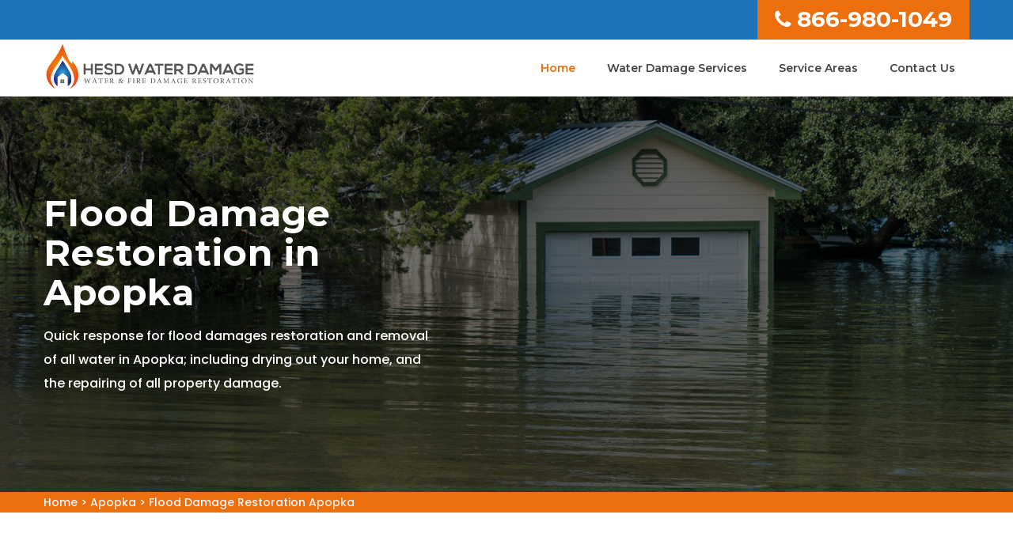

--- FILE ---
content_type: text/html
request_url: https://www.hesdwaterdamage.com/apopka/flood-damage-restoration-apopka-fl/
body_size: 13003
content:
<!DOCTYPE html>
<html lang="en">

<head>
	<meta name="viewport" content="width=device-width, initial-scale=1.0">
	<link rel="shortcut icon" href="/userfiles/images/hesd-water-damage-favicon.jpg" type="image/x-icon">

	<link rel="stylesheet" href="/assets/css/bootstrap.min.css">
	<link rel="stylesheet" href="/assets/css/magnific-popup.css">
	<link rel="stylesheet" href="/assets/css/owl.carousel.min.css">
	<link rel="stylesheet" href="/assets/css/font-awesome.min.css">
	<link rel="stylesheet" href="/assets/css/flaticon.css">
	<link rel="stylesheet" href="/assets/font/flaticon.css">
	<link rel="stylesheet" href="/assets/css/ionicons.min.css">
	<link rel="stylesheet" href="/assets/css/headline.css">
	<link rel="stylesheet" href="/assets/css/animate.min.css">
	<link rel="stylesheet" href="/assets/css/material-design-iconic-font.min.css">
	<link rel="stylesheet" href="/assets/css/meanmenu.css">
	<link rel="stylesheet" href="/assets/css/Pe-icon-7-stroke.css">
	<link rel="stylesheet" href="/assets/css/bundle.css">
	<link rel="stylesheet" href="/assets/css/style.css">
	<link rel="stylesheet" href="/assets/css/responsive.css">
	<script src="/assets/js/vendor/modernizr-2.8.3.min.js"></script>
    
  <!-- Google Fonts -->
	<link href="https://fonts.googleapis.com/css2?family=Vollkorn:wght@400;500;600;700;800;900&amp;display=swap" rel="stylesheet">
	<link href="https://fonts.googleapis.com/css2?family=Source+Sans+Pro:wght@300;400;600;700;900&amp;display=swap" rel="stylesheet">
	
	<title>Flood Damage Restoration Apopka - Emergency Flooded Basement And House Restoration</title>
    <meta name="description" content="Fast and reliable Flood Damage Restoration in Apopka. We provide emergency flood damage restoration, flooded basement restoration, and flooded house restoration across Apopka." />
    <meta name="keywords" content="flood damage restoration Apopka, emergency flood damage restoration Apopka, flooded basement restoration Apopka, flooded house restoration Apopka" />
    <meta name="robots" content="index, follow">
    <meta http-equiv="Content-Type" content="text/html; charset=utf-8">
    <meta name="language" content="English">
    <meta name="revisit-after" content="7 days">
    <meta property="og:title" content="Flood Damage Restoration Apopka - Emergency Flooded Basement And House Restoration" />
    <meta property="og:description" content="Fast and reliable Flood Damage Restoration in Apopka. We provide emergency flood damage restoration, flooded basement restoration, and flooded house restoration across Apopka." />
    <meta property="og:image" content="/userfiles/images/banner/flood-damage.jpg" />
    <link rel="canonical" href="https://www.hesdwaterdamage.com/apopka/flood-damage-restoration-apopka-fl/" />


</head>

<body>
	 <div class="d-md-none d-lg-none">
        <a href="tel:866-980-1049" class="mobile-icon">
            <i class="fa fa-phone" aria-hidden="true"></i>
      </a>
    </div>
 
	<header><!-- header-top-area-start -->
<div class="header-top-area blue-bg">
<div class="container">
<div class="row">
<div class="col-md-6">
<div class="headers-left">
<div class="headers-left-text">
<div class="star-res">
<p>5/5 star rated</p>
<img alt="Apopka water damage restoration rating" class="mb-1" src="/userfiles/images/5-stars.png" />
<p>Based on 230 User Rating</p>
</div>
</div>
</div>
</div>

<div class="col-md-6 clr-ph">
<div class="header-rights"><a href="tel:866-980-1049"><i class="fa fa-phone"></i>866-980-1049</a></div>
</div>
</div>
</div>
</div>
<!-- main-menu-area-start -->

<div class="main-menu-area menu-style-1 white-header" id="header-sticky">
<div class="container md-container">
<div class="row">
<div class="col-lg-3 col-md-4">
<div class="logo"><a href="/"><img alt="Hesd Water Damage expert" src="/assets/img/logo/hesd-water-damage.png" /> </a></div>
</div>

<div class="col-lg-9 col-md-8">
<div class="main-menu">
<nav>
<ul>
	<li class="active"><a href="/">Home</a></li>
	<li><a href="#">Water Damage Services</a>
	<ul class="sub-menu">
		<li><a href="/apopka/disinfection-services-apopka-fl/">Disinfection Services</a></li>
		<li><a href="/apopka/fire-damage-restoration-apopka-fl/">Fire Damage Restoration</a></li>
		<li><a href="/apopka/flood-damage-restoration-apopka-fl/">Flood Damage Restoration</a></li>
		<li><a href="/apopka/mold-remediation-apopka-fl/">Mold Remediation</a></li>
		<li><a href="/apopka/mold-removal-apopka-fl/">Mold Removal</a></li>
		<li><a href="/apopka/sewage-cleanup-apopka-fl/">Sewage Cleanup</a></li>
		<li><a href="/apopka/smoke-damage-restoration-apopka-fl/">Smoke Damage Restoration</a></li>
		<li><a href="/apopka/water-damage-repair-apopka-fl/">Water Damage Repair</a></li>
		<li><a href="/apopka/water-extraction-apopka-fl/">Water Extraction</a></li>
	</ul>
	</li>
	<li><a href="/service-areas/">Service Areas</a></li>
	<li><a href="/contact-us/">Contact Us</a></li>
	<li class="hdr-phn"><a href="tel:866-980-1049">866-980-1049</a></li>
</ul>
</nav>
</div>
</div>

<div class="col-lg-12">
<div class="mobile-menu d-md-none">&nbsp;</div>
</div>
</div>
<!-- main-menu-area-end --></div>
</div>
</header>


<a href="tel:866-980-1049" class="float d-none" >
		<i class="fa fa-phone" aria-hidden="true"></i>
	</a>

	
				<!-- slider-area-start -->
<div class="slider-area">
<div class="overlay">
<div class="slider-wrapper " style="background-image:url(/userfiles/images/banner/flood-damage.jpg)">
<div class="container">
<div class="row">
<div class="col-xl-6 col-lg-8 pr-0">
<div class="slider-text">
<h1>Flood Damage Restoration in Apopka</h1>

<div class="slider-info">
<p>Quick response for flood damages restoration and removal of all water in Apopka; including drying out your home, and the repairing of all property damage.</p>
</div>
</div>
</div>
</div>
</div>
</div>
</div>
</div>
<!-- slider-area-end --><div class="brd">
<div class="container">
<div class="row">
<div class="col-sm-12"><a href="/">Home</a> &gt; <a href="/apopka/water-damage-restoration-apopka-fl/">Apopka</a> &gt; <a href="/apopka/flood-damage-restoration-apopka-fl/">Flood Damage Restoration Apopka</a></div>
</div>
</div>
</div>
 <!-- SECTION CONTENT START -->

<section class="blog-details-area ptb-80">
<div class="container">
<div class="row">
<div class="col-lg-8 col-md-12">
<div class="blog-details-desc">
<h2>Are you looking for trained experts for Emergency Restoration Services due to Flood Damage in Apopka? Our Flood Damage Water Removal contractors provide Flood Damage Clean Up, Emergency Flood Damage Restoration, and Flood Damage Repair Services throughout Apopka to efficiently clean up water and sewage damages with state-of-the-art equipment and skills.</h2>

<p>You’ve probably heard the horror stories of people who have experienced <strong>Flood Damage</strong> in their homes. It can be a very stressful and overwhelming situation to deal with, but the licensed and bonded Apopka HESD Water Damage contractors are here to help you through it. Many in our expert contractor group offer 24/7 emergency <strong>Flood Damage, Flood Cleanup, and Flood Removal </strong>services for all of your water extraction needs. Most of our teams are available 24 hours a day, 7 days a week, so that you don't have to wait around when your needs are urgent. If your home has been flooded by stormwater water-damage, pipe-leak water damage, or&nbsp;sewage; give us a call today at <a href="tel:866-980-1049"><strong>866-980-1049.</strong></a> Our expert contractors will get started on your water damage restoration ASAP, to return your home back to its original, pre-flood condition. Real experts can guarantee that the work will leave no trace of any flooding behind, once the clean-up is complete. Nobody will be able to detect that there was ever any water damage in the first place.</p>

<p><img src="https://www.hesdwaterdamage.com/imggen/flood-damage-restoration-apopka-florida.webp" alt="Flood Damage Restoration Apopka - Florida"></p>

<h2>Flood Damage Clean Up in Apopka</h2>

<p>If your property has been damaged with a flood of water in Apopka, then Apopka HESD Water Damage is here to help you, right now. Most of our licensed and bonded contractors offer <strong>24/7 Flood Damage Cleanup</strong> for your home or business. Available to assist you with any type of water damage restoration services that may be needed, our contractors have years of experience. Whether it’s a small pipe leak or major flooding, our experts get the job done right. Don’t worry about finding someone who will respond quickly, because our expert contractors work around your schedule so that you can get back into your home as soon as possible without having to take time off from your business or job. We understand how important it is for you to return home after an emergency situation like this one, which is why we do everything in our power to make sure that all repairs and clean-up happen quickly and efficiently every single time.</p>

<h2>Apopka Flood Damage Repair</h2>

<p>Our team of experts will provide you with top-notch service and quality workmanship to get your home back to normal as quickly as possible. Our licensed and bonded contractors handle all aspects of your project, from initial inspection throughout the final <a href="/apopka/water-extraction-apopka-fl/"><strong>Water Damage&nbsp;Clean Up and Extraction</strong></a> process. At Apopka HESD Water Damage, we answer our phones 24/7 so that we can help whenever an emergency arises. When it comes down to it, our goal is simple – to make sure that every customer has peace of mind knowing that you have chosen the right company for your needs, and that you are receiving the highest level of service available anywhere in your area. With decades of experience working on homes just like yours, there isn't anything that our contractors haven't seen before or aren't prepared to handle when <strong>Disaster Strikes</strong>. Let us be your go-to source for all things related to water damage restoration services in Apopka FL, today. Call <a href="tel:866-980-1049"><strong>866-980-1049</strong></a> now.</p>

<p><img alt="Apopka Flood Damage Repair" src="/userfiles/images/inner/flood-damage-repair.jpg" /></p>

<h3>Emergency Flood Damage Restoration in Apopka</h3>

<p>If you want emergency flood damage repair then call us today at <a href="tel:866-980-1049"><strong>866-980-1049</strong></a> for a free estimate on what it would cost to restore your property back to its pre-flood condition as quickly as possible. We guarantee that once we start work on restoring your property back to normal, there won’t be any hidden charges or fees added onto the final bill because the job is taking longer than expected. Call Apopka HESD Water Damage now before it’s too late. You can expect that the <strong>Best Emergency Flood Damage Restoration Services</strong> will expedite the entire clean-up process. The licensed and bonded contractors through Apopka HESD Water Damage offer a wide range of services to meet all of your needs including water damage restoration, mold removal, fire/smoke damage restoration, carpet cleaning, and more. Our technicians are trained professionals who have years of experience in their field. They are also fully insured so that you don’t have to worry about any liability issues after they leave your home or business.</p>

<h3>Apopka Flooded Basement Restoration&nbsp;</h3>

<p>Are you looking for Flooded Basement Restoration services? The expert professional contractors through Apopka HESD Water Damage are among the <strong>Premier Flooded-Basement Restoration Companies</strong> in the Apopka FL area. Our teams of experts can help with all of your Flooded Basement Restoration needs, whether it’s a large or small project; and your flood clean-up project will be done correctly and on time.</p>

<p><img alt="Apopka Flooded Basement Restoration" src="/userfiles/images/inner/flooded-basement-restoration.jpg" /></p>

<h3>Flooded House Restoration in Apopka</h3>

<p>If you’re looking for Flooded House Restoration services in Apopka, FL, we can help. Apopka HESD Water Damage offers a wide range of Flooded House Restoration services that will leave your home or business looking new again. Our teams are superbly trained and experienced with all types of <strong>Flooded House Restoration Projects</strong>. When it comes to quality service, these contractors have been working diligently for folks like you, for decades. They are fully licensed and insured, so that you are secure in the knowledge that your project is protected from fraud. These flood restoration teams can handle everything from start to finish – no matter how big or small the job may be; satisfaction is guaranteed on every single job.</p>
</div>
</div>

<div class="col-lg-4 col-md-12"><div class="widget2 mb-20">
<div class="sidebar-heading">
<h3>Apopka Map</h3>
</div>

<div class="sidebar-content">
<div><iframe frameborder="0" height="450" marginheight="0" marginwidth="0" scrolling="no" src="https://maps.google.com/maps?width=100%&amp;height=600&amp;hl=en&amp;q=Apopka%20Florida&amp;ie=UTF8&amp;t=&amp;z=14&amp;iwloc=B&amp;output=embed" width="100%">km radius map</iframe></div>
</div>
</div>

<div class="widget2 mb-20">
<div class="sidebar-heading">
<h3>Apopka Information</h3>
</div>

<div class="sidebar-content">
<div class="wiki-p"><div class="wikibox"><h3>Apopka</h3><p>Apopka is a city in Orange County, Florida. The city's population was 55,000 at the 2020 census. It is part of the Orlando–Kissimmee–Sanford Metropolitan Statistical Area. Apopka comes from Seminole word Ahapopka  for "Potato eating place".Apopka is referred to as the "Indoor Foliage Capital of the World" due to the many greenhouse nurseries there.</p><img src="https://upload.wikimedia.org/wikipedia/commons/thumb/9/93/Apopka_City_Hall01.jpg/400px-Apopka_City_Hall01.jpg" alt="Apopka" /></div></div>
</div>
</div>
</div>
</div>
</div>
</section>

<section class="padding-50px-tb btm-cities">
<div class="container">
<div class="row">
<div class="col-sm-12">
<div class="text-center">
<h4>Areas We Serve</h4>
</div>
<ul class="ul3"><li><a href="/alachua/flood-damage-restoration-alachua-fl/">Alachua</a></li><li><a href="/alafaya/flood-damage-restoration-alafaya-fl/">Alafaya</a></li><li><a href="/altamonte-springs/flood-damage-restoration-altamonte-springs-fl/">Altamonte Springs</a></li><li><a href="/altoona/flood-damage-restoration-altoona-fl/">Altoona</a></li><li><a href="/alturas/flood-damage-restoration-alturas-fl/">Alturas</a></li><li><a href="/alva/flood-damage-restoration-alva-fl/">Alva</a></li><li><a href="/anna-maria/flood-damage-restoration-anna-maria-fl/">Anna Maria</a></li><li><a href="/anthony/flood-damage-restoration-anthony-fl/">Anthony</a></li><li><a href="/apollo-beach/flood-damage-restoration-apollo-beach-fl/">Apollo Beach</a></li><li><a href="/apopka/flood-damage-restoration-apopka-fl/">Apopka</a></li><li><a href="/arcadia/flood-damage-restoration-arcadia-fl/">Arcadia</a></li><li><a href="/archer/flood-damage-restoration-archer-fl/">Archer</a></li><li><a href="/argyle/flood-damage-restoration-argyle-fl/">Argyle</a></li><li><a href="/aripeka/flood-damage-restoration-aripeka-fl/">Aripeka</a></li><li><a href="/astatula/flood-damage-restoration-astatula-fl/">Astatula</a></li><li><a href="/astor/flood-damage-restoration-astor-fl/">Astor</a></li><li><a href="/atlantic-beach/flood-damage-restoration-atlantic-beach-fl/">Atlantic Beach</a></li><li><a href="/auburndale/flood-damage-restoration-auburndale-fl/">Auburndale</a></li><li><a href="/babson-park/flood-damage-restoration-babson-park-fl/">Babson Park</a></li><li><a href="/bagdad/flood-damage-restoration-bagdad-fl/">Bagdad</a></li><li><a href="/baker/flood-damage-restoration-baker-fl/">Baker</a></li><li><a href="/balm/flood-damage-restoration-balm-fl/">Balm</a></li><li><a href="/barberville/flood-damage-restoration-barberville-fl/">Barberville</a></li><li><a href="/bartow/flood-damage-restoration-bartow-fl/">Bartow</a></li><li><a href="/bay-pines/flood-damage-restoration-bay-pines-fl/">Bay Pines</a></li><li><a href="/belle-glade/flood-damage-restoration-belle-glade-fl/">Belle Glade</a></li><li><a href="/belleair-beach/flood-damage-restoration-belleair-beach-fl/">Belleair Beach</a></li><li><a href="/belleview/flood-damage-restoration-belleview-fl/">Belleview</a></li><li><a href="/beverly-hills/flood-damage-restoration-beverly-hills-fl/">Beverly Hills</a></li><li><a href="/big-pine-key/flood-damage-restoration-big-pine-key-fl/">Big Pine Key</a></li><li><a href="/boca-grande/flood-damage-restoration-boca-grande-fl/">Boca Grande</a></li><li><a href="/boca-raton/flood-damage-restoration-boca-raton-fl/">Boca Raton</a></li><li><a href="/bokeelia/flood-damage-restoration-bokeelia-fl/">Bokeelia</a></li><li><a href="/bonita-springs/flood-damage-restoration-bonita-springs-fl/">Bonita Springs</a></li><li><a href="/bostwick/flood-damage-restoration-bostwick-fl/">Bostwick</a></li><li><a href="/boynton-beach/flood-damage-restoration-boynton-beach-fl/">Boynton Beach</a></li><li><a href="/bradenton/flood-damage-restoration-bradenton-fl/">Bradenton</a></li><li><a href="/bradenton-beach/flood-damage-restoration-bradenton-beach-fl/">Bradenton Beach</a></li><li><a href="/bradley/flood-damage-restoration-bradley-fl/">Bradley</a></li><li><a href="/brandon/flood-damage-restoration-brandon-fl/">Brandon</a></li><li><a href="/bronson/flood-damage-restoration-bronson-fl/">Bronson</a></li><li><a href="/brooker/flood-damage-restoration-brooker-fl/">Brooker</a></li><li><a href="/brooksville/flood-damage-restoration-brooksville-fl/">Brooksville</a></li><li><a href="/bryceville/flood-damage-restoration-bryceville-fl/">Bryceville</a></li><li><a href="/bunnell/flood-damage-restoration-bunnell-fl/">Bunnell</a></li><li><a href="/bushnell/flood-damage-restoration-bushnell-fl/">Bushnell</a></li><li><a href="/callahan/flood-damage-restoration-callahan-fl/">Callahan</a></li><li><a href="/canal-point/flood-damage-restoration-canal-point-fl/">Canal Point</a></li><li><a href="/candler/flood-damage-restoration-candler-fl/">Candler</a></li><li><a href="/cantonment/flood-damage-restoration-cantonment-fl/">Cantonment</a></li><li><a href="/cape-canaveral/flood-damage-restoration-cape-canaveral-fl/">Cape Canaveral</a></li><li><a href="/cape-coral/flood-damage-restoration-cape-coral-fl/">Cape Coral</a></li><li><a href="/captiva/flood-damage-restoration-captiva-fl/">Captiva</a></li><li><a href="/cassadaga/flood-damage-restoration-cassadaga-fl/">Cassadaga</a></li><li><a href="/casselberry/flood-damage-restoration-casselberry-fl/">Casselberry</a></li><li><a href="/cedar-key/flood-damage-restoration-cedar-key-fl/">Cedar Key</a></li><li><a href="/center-hill/flood-damage-restoration-center-hill-fl/">Center Hill</a></li><li><a href="/century/flood-damage-restoration-century-fl/">Century</a></li><li><a href="/chiefland/flood-damage-restoration-chiefland-fl/">Chiefland</a></li><li><a href="/chokoloskee/flood-damage-restoration-chokoloskee-fl/">Chokoloskee</a></li><li><a href="/christmas/flood-damage-restoration-christmas-fl/">Christmas</a></li><li><a href="/citra/flood-damage-restoration-citra-fl/">Citra</a></li><li><a href="/clarcona/flood-damage-restoration-clarcona-fl/">Clarcona</a></li><li><a href="/clearwater/flood-damage-restoration-clearwater-fl/">Clearwater</a></li><li><a href="/clearwater-beach/flood-damage-restoration-clearwater-beach-fl/">Clearwater Beach</a></li><li><a href="/clermont/flood-damage-restoration-clermont-fl/">Clermont</a></li><li><a href="/clewiston/flood-damage-restoration-clewiston-fl/">Clewiston</a></li><li><a href="/cocoa/flood-damage-restoration-cocoa-fl/">Cocoa</a></li><li><a href="/cocoa-beach/flood-damage-restoration-cocoa-beach-fl/">Cocoa Beach</a></li><li><a href="/coconut-creek/flood-damage-restoration-coconut-creek-fl/">Coconut Creek</a></li><li><a href="/coleman/flood-damage-restoration-coleman-fl/">Coleman</a></li><li><a href="/copeland/flood-damage-restoration-copeland-fl/">Copeland</a></li><li><a href="/coral-gables/flood-damage-restoration-coral-gables-fl/">Coral Gables</a></li><li><a href="/coral-springs/flood-damage-restoration-coral-springs-fl/">Coral Springs</a></li><li><a href="/cortez/flood-damage-restoration-cortez-fl/">Cortez</a></li><li><a href="/crescent-city/flood-damage-restoration-crescent-city-fl/">Crescent City</a></li><li><a href="/crestview/flood-damage-restoration-crestview-fl/">Crestview</a></li><li><a href="/crystal-beach/flood-damage-restoration-crystal-beach-fl/">Crystal Beach</a></li><li><a href="/crystal-river/flood-damage-restoration-crystal-river-fl/">Crystal River</a></li><li><a href="/crystal-springs/flood-damage-restoration-crystal-springs-fl/">Crystal Springs</a></li><li><a href="/dade-city/flood-damage-restoration-dade-city-fl/">Dade City</a></li><li><a href="/dania/flood-damage-restoration-dania-fl/">Dania</a></li><li><a href="/davenport/flood-damage-restoration-davenport-fl/">Davenport</a></li><li><a href="/davie/flood-damage-restoration-davie-fl/">Davie</a></li><li><a href="/daytona-beach/flood-damage-restoration-daytona-beach-fl/">Daytona Beach</a></li><li><a href="/de-leon-springs/flood-damage-restoration-de-leon-springs-fl/">De Leon Springs</a></li><li><a href="/debary/flood-damage-restoration-debary-fl/">Debary</a></li><li><a href="/deerfield-beach/flood-damage-restoration-deerfield-beach-fl/">Deerfield Beach</a></li><li><a href="/defuniak-springs/flood-damage-restoration-defuniak-springs-fl/">Defuniak Springs</a></li><li><a href="/deland/flood-damage-restoration-deland-fl/">Deland</a></li><li><a href="/delray-beach/flood-damage-restoration-delray-beach-fl/">Delray Beach</a></li><li><a href="/deltona/flood-damage-restoration-deltona-fl/">Deltona</a></li><li><a href="/destin/flood-damage-restoration-destin-fl/">Destin</a></li><li><a href="/doctors-inlet/flood-damage-restoration-doctors-inlet-fl/">Doctors Inlet</a></li><li><a href="/doral/flood-damage-restoration-doral-fl/">Doral</a></li><li><a href="/dover/flood-damage-restoration-dover-fl/">Dover</a></li><li><a href="/dundee/flood-damage-restoration-dundee-fl/">Dundee</a></li><li><a href="/dunedin/flood-damage-restoration-dunedin-fl/">Dunedin</a></li><li><a href="/dunnellon/flood-damage-restoration-dunnellon-fl/">Dunnellon</a></li><li><a href="/durant/flood-damage-restoration-durant-fl/">Durant</a></li><li><a href="/eagle-lake/flood-damage-restoration-eagle-lake-fl/">Eagle Lake</a></li><li><a href="/earleton/flood-damage-restoration-earleton-fl/">Earleton</a></li><li><a href="/east-palatka/flood-damage-restoration-east-palatka-fl/">East Palatka</a></li><li><a href="/eastlake-weir/flood-damage-restoration-eastlake-weir-fl/">Eastlake Weir</a></li><li><a href="/eaton-park/flood-damage-restoration-eaton-park-fl/">Eaton Park</a></li><li><a href="/ebro/flood-damage-restoration-ebro-fl/">Ebro</a></li><li><a href="/edgewater/flood-damage-restoration-edgewater-fl/">Edgewater</a></li><li><a href="/eglin-afb/flood-damage-restoration-eglin-afb-fl/">Eglin Afb</a></li><li><a href="/el-jobean/flood-damage-restoration-el-jobean-fl/">El Jobean</a></li><li><a href="/elfers/flood-damage-restoration-elfers-fl/">Elfers</a></li><li><a href="/elkton/flood-damage-restoration-elkton-fl/">Elkton</a></li><li><a href="/ellenton/flood-damage-restoration-ellenton-fl/">Ellenton</a></li><li><a href="/englewood/flood-damage-restoration-englewood-fl/">Englewood</a></li><li><a href="/estero/flood-damage-restoration-estero-fl/">Estero</a></li><li><a href="/eustis/flood-damage-restoration-eustis-fl/">Eustis</a></li><li><a href="/everglades-city/flood-damage-restoration-everglades-city-fl/">Everglades City</a></li><li><a href="/evinston/flood-damage-restoration-evinston-fl/">Evinston</a></li><li><a href="/fairfield/flood-damage-restoration-fairfield-fl/">Fairfield</a></li><li><a href="/felda/flood-damage-restoration-felda-fl/">Felda</a></li><li><a href="/fellsmere/flood-damage-restoration-fellsmere-fl/">Fellsmere</a></li><li><a href="/fernandina-beach/flood-damage-restoration-fernandina-beach-fl/">Fernandina Beach</a></li><li><a href="/ferndale/flood-damage-restoration-ferndale-fl/">Ferndale</a></li><li><a href="/flagler-beach/flood-damage-restoration-flagler-beach-fl/">Flagler Beach</a></li><li><a href="/fleming-island/flood-damage-restoration-fleming-island-fl/">Fleming Island</a></li><li><a href="/florahome/flood-damage-restoration-florahome-fl/">Florahome</a></li><li><a href="/floral-city/flood-damage-restoration-floral-city-fl/">Floral City</a></li><li><a href="/fort-lauderdale/flood-damage-restoration-fort-lauderdale-fl/">Fort Lauderdale</a></li><li><a href="/fort-mc-coy/flood-damage-restoration-fort-mc-coy-fl/">Fort Mc Coy</a></li><li><a href="/fort-meade/flood-damage-restoration-fort-meade-fl/">Fort Meade</a></li><li><a href="/fort-myers/flood-damage-restoration-fort-myers-fl/">Fort Myers</a></li><li><a href="/fort-myers-beach/flood-damage-restoration-fort-myers-beach-fl/">Fort Myers Beach</a></li><li><a href="/fort-ogden/flood-damage-restoration-fort-ogden-fl/">Fort Ogden</a></li><li><a href="/fort-pierce/flood-damage-restoration-fort-pierce-fl/">Fort Pierce</a></li><li><a href="/fort-walton-beach/flood-damage-restoration-fort-walton-beach-fl/">Fort Walton Beach</a></li><li><a href="/fort-white/flood-damage-restoration-fort-white-fl/">Fort White</a></li><li><a href="/fountain/flood-damage-restoration-fountain-fl/">Fountain</a></li><li><a href="/fountainebleau/flood-damage-restoration-fountainebleau-fl/">Fountainebleau</a></li><li><a href="/freeport/flood-damage-restoration-freeport-fl/">Freeport</a></li><li><a href="/frostproof/flood-damage-restoration-frostproof-fl/">Frostproof</a></li><li><a href="/fruitland-park/flood-damage-restoration-fruitland-park-fl/">Fruitland Park</a></li><li><a href="/gainesville/flood-damage-restoration-gainesville-fl/">Gainesville</a></li><li><a href="/geneva/flood-damage-restoration-geneva-fl/">Geneva</a></li><li><a href="/georgetown/flood-damage-restoration-georgetown-fl/">Georgetown</a></li><li><a href="/gibsonton/flood-damage-restoration-gibsonton-fl/">Gibsonton</a></li><li><a href="/glen-saint-mary/flood-damage-restoration-glen-saint-mary-fl/">Glen Saint Mary</a></li><li><a href="/glenwood/flood-damage-restoration-glenwood-fl/">Glenwood</a></li><li><a href="/goldenrod/flood-damage-restoration-goldenrod-fl/">Goldenrod</a></li><li><a href="/gonzalez/flood-damage-restoration-gonzalez-fl/">Gonzalez</a></li><li><a href="/goodland/flood-damage-restoration-goodland-fl/">Goodland</a></li><li><a href="/gotha/flood-damage-restoration-gotha-fl/">Gotha</a></li><li><a href="/graham/flood-damage-restoration-graham-fl/">Graham</a></li><li><a href="/grand-island/flood-damage-restoration-grand-island-fl/">Grand Island</a></li><li><a href="/grandin/flood-damage-restoration-grandin-fl/">Grandin</a></li><li><a href="/grant/flood-damage-restoration-grant-fl/">Grant</a></li><li><a href="/green-cove-springs/flood-damage-restoration-green-cove-springs-fl/">Green Cove Springs</a></li><li><a href="/greenacres/flood-damage-restoration-greenacres-fl/">Greenacres</a></li><li><a href="/groveland/flood-damage-restoration-groveland-fl/">Groveland</a></li><li><a href="/gulf-breeze/flood-damage-restoration-gulf-breeze-fl/">Gulf Breeze</a></li><li><a href="/gulf-hammock/flood-damage-restoration-gulf-hammock-fl/">Gulf Hammock</a></li><li><a href="/haines-city/flood-damage-restoration-haines-city-fl/">Haines City</a></li><li><a href="/hallandale/flood-damage-restoration-hallandale-fl/">Hallandale</a></li><li><a href="/hampton/flood-damage-restoration-hampton-fl/">Hampton</a></li><li><a href="/hastings/flood-damage-restoration-hastings-fl/">Hastings</a></li><li><a href="/hawthorne/flood-damage-restoration-hawthorne-fl/">Hawthorne</a></li><li><a href="/hernando/flood-damage-restoration-hernando-fl/">Hernando</a></li><li><a href="/hialeah/flood-damage-restoration-hialeah-fl/">Hialeah</a></li><li><a href="/high-springs/flood-damage-restoration-high-springs-fl/">High Springs</a></li><li><a href="/highland-city/flood-damage-restoration-highland-city-fl/">Highland City</a></li><li><a href="/hilliard/flood-damage-restoration-hilliard-fl/">Hilliard</a></li><li><a href="/hobe-sound/flood-damage-restoration-hobe-sound-fl/">Hobe Sound</a></li><li><a href="/holder/flood-damage-restoration-holder-fl/">Holder</a></li><li><a href="/holiday/flood-damage-restoration-holiday-fl/">Holiday</a></li><li><a href="/hollister/flood-damage-restoration-hollister-fl/">Hollister</a></li><li><a href="/hollywood/flood-damage-restoration-hollywood-fl/">Hollywood</a></li><li><a href="/holmes-beach/flood-damage-restoration-holmes-beach-fl/">Holmes Beach</a></li><li><a href="/holt/flood-damage-restoration-holt-fl/">Holt</a></li><li><a href="/homeland/flood-damage-restoration-homeland-fl/">Homeland</a></li><li><a href="/homestead/flood-damage-restoration-homestead-fl/">Homestead</a></li><li><a href="/homosassa/flood-damage-restoration-homosassa-fl/">Homosassa</a></li><li><a href="/homosassa-springs/flood-damage-restoration-homosassa-springs-fl/">Homosassa Springs</a></li><li><a href="/howey-in-the-hills/flood-damage-restoration-howey-in-the-hills-fl/">Howey in The Hills</a></li><li><a href="/hudson/flood-damage-restoration-hudson-fl/">Hudson</a></li><li><a href="/hurlburt-field/flood-damage-restoration-hurlburt-field-fl/">Hurlburt Field</a></li><li><a href="/immokalee/flood-damage-restoration-immokalee-fl/">Immokalee</a></li><li><a href="/indialantic/flood-damage-restoration-indialantic-fl/">Indialantic</a></li><li><a href="/indian-lake-estates/flood-damage-restoration-indian-lake-estates-fl/">Indian Lake Estates</a></li><li><a href="/indian-rocks-beach/flood-damage-restoration-indian-rocks-beach-fl/">Indian Rocks Beach</a></li><li><a href="/indiantown/flood-damage-restoration-indiantown-fl/">Indiantown</a></li><li><a href="/inglis/flood-damage-restoration-inglis-fl/">Inglis</a></li><li><a href="/inlet-beach/flood-damage-restoration-inlet-beach-fl/">Inlet Beach</a></li><li><a href="/intercession-city/flood-damage-restoration-intercession-city-fl/">Intercession City</a></li><li><a href="/interlachen/flood-damage-restoration-interlachen-fl/">Interlachen</a></li><li><a href="/inverness/flood-damage-restoration-inverness-fl/">Inverness</a></li><li><a href="/islamorada/flood-damage-restoration-islamorada-fl/">Islamorada</a></li><li><a href="/island-grove/flood-damage-restoration-island-grove-fl/">Island Grove</a></li><li><a href="/istachatta/flood-damage-restoration-istachatta-fl/">Istachatta</a></li><li><a href="/jacksonville/flood-damage-restoration-jacksonville-fl/">Jacksonville</a></li><li><a href="/jacksonville-beach/flood-damage-restoration-jacksonville-beach-fl/">Jacksonville Beach</a></li><li><a href="/jay/flood-damage-restoration-jay-fl/">Jay</a></li><li><a href="/jensen-beach/flood-damage-restoration-jensen-beach-fl/">Jensen Beach</a></li><li><a href="/jupiter/flood-damage-restoration-jupiter-fl/">Jupiter</a></li><li><a href="/kathleen/flood-damage-restoration-kathleen-fl/">Kathleen</a></li><li><a href="/kenansville/flood-damage-restoration-kenansville-fl/">Kenansville</a></li><li><a href="/kendale-lakes/flood-damage-restoration-kendale-lakes-fl/">Kendale Lakes</a></li><li><a href="/kendall/flood-damage-restoration-kendall-fl/">Kendall</a></li><li><a href="/key-biscayne/flood-damage-restoration-key-biscayne-fl/">Key Biscayne</a></li><li><a href="/key-colony-beach/flood-damage-restoration-key-colony-beach-fl/">Key Colony Beach</a></li><li><a href="/key-largo/flood-damage-restoration-key-largo-fl/">Key Largo</a></li><li><a href="/key-west/flood-damage-restoration-key-west-fl/">Key West</a></li><li><a href="/keystone-heights/flood-damage-restoration-keystone-heights-fl/">Keystone Heights</a></li><li><a href="/killarney/flood-damage-restoration-killarney-fl/">Killarney</a></li><li><a href="/kissimmee/flood-damage-restoration-kissimmee-fl/">Kissimmee</a></li><li><a href="/la-crosse/flood-damage-restoration-la-crosse-fl/">La Crosse</a></li><li><a href="/labelle/flood-damage-restoration-labelle-fl/">Labelle</a></li><li><a href="/lacoochee/flood-damage-restoration-lacoochee-fl/">Lacoochee</a></li><li><a href="/lady-lake/flood-damage-restoration-lady-lake-fl/">Lady Lake</a></li><li><a href="/lake-alfred/flood-damage-restoration-lake-alfred-fl/">Lake Alfred</a></li><li><a href="/lake-butler/flood-damage-restoration-lake-butler-fl/">Lake Butler</a></li><li><a href="/lake-city/flood-damage-restoration-lake-city-fl/">Lake City</a></li><li><a href="/lake-como/flood-damage-restoration-lake-como-fl/">Lake Como</a></li><li><a href="/lake-geneva/flood-damage-restoration-lake-geneva-fl/">Lake Geneva</a></li><li><a href="/lake-hamilton/flood-damage-restoration-lake-hamilton-fl/">Lake Hamilton</a></li><li><a href="/lake-harbor/flood-damage-restoration-lake-harbor-fl/">Lake Harbor</a></li><li><a href="/lake-helen/flood-damage-restoration-lake-helen-fl/">Lake Helen</a></li><li><a href="/lake-mary/flood-damage-restoration-lake-mary-fl/">Lake Mary</a></li><li><a href="/lake-monroe/flood-damage-restoration-lake-monroe-fl/">Lake Monroe</a></li><li><a href="/lake-panasoffkee/flood-damage-restoration-lake-panasoffkee-fl/">Lake Panasoffkee</a></li><li><a href="/lake-wales/flood-damage-restoration-lake-wales-fl/">Lake Wales</a></li><li><a href="/lake-worth/flood-damage-restoration-lake-worth-fl/">Lake Worth</a></li><li><a href="/lake-worth-beach/flood-damage-restoration-lake-worth-beach-fl/">Lake Worth Beach</a></li><li><a href="/lakeland/flood-damage-restoration-lakeland-fl/">Lakeland</a></li><li><a href="/lakeshore/flood-damage-restoration-lakeshore-fl/">Lakeshore</a></li><li><a href="/land-o-lakes/flood-damage-restoration-land-o-lakes-fl/">Land O Lakes</a></li><li><a href="/largo/flood-damage-restoration-largo-fl/">Largo</a></li><li><a href="/lauderhill/flood-damage-restoration-lauderhill-fl/">Lauderhill</a></li><li><a href="/laurel/flood-damage-restoration-laurel-fl/">Laurel</a></li><li><a href="/laurel-hill/flood-damage-restoration-laurel-hill-fl/">Laurel Hill</a></li><li><a href="/lawtey/flood-damage-restoration-lawtey-fl/">Lawtey</a></li><li><a href="/lecanto/flood-damage-restoration-lecanto-fl/">Lecanto</a></li><li><a href="/leesburg/flood-damage-restoration-leesburg-fl/">Leesburg</a></li><li><a href="/lehigh-acres/flood-damage-restoration-lehigh-acres-fl/">Lehigh Acres</a></li><li><a href="/lithia/flood-damage-restoration-lithia-fl/">Lithia</a></li><li><a href="/lochloosa/flood-damage-restoration-lochloosa-fl/">Lochloosa</a></li><li><a href="/long-key/flood-damage-restoration-long-key-fl/">Long Key</a></li><li><a href="/longboat-key/flood-damage-restoration-longboat-key-fl/">Longboat Key</a></li><li><a href="/longwood/flood-damage-restoration-longwood-fl/">Longwood</a></li><li><a href="/loughman/flood-damage-restoration-loughman-fl/">Loughman</a></li><li><a href="/lowell/flood-damage-restoration-lowell-fl/">Lowell</a></li><li><a href="/loxahatchee/flood-damage-restoration-loxahatchee-fl/">Loxahatchee</a></li><li><a href="/lulu/flood-damage-restoration-lulu-fl/">Lulu</a></li><li><a href="/lutz/flood-damage-restoration-lutz-fl/">Lutz</a></li><li><a href="/lynn-haven/flood-damage-restoration-lynn-haven-fl/">Lynn Haven</a></li><li><a href="/macclenny/flood-damage-restoration-macclenny-fl/">Macclenny</a></li><li><a href="/maitland/flood-damage-restoration-maitland-fl/">Maitland</a></li><li><a href="/malabar/flood-damage-restoration-malabar-fl/">Malabar</a></li><li><a href="/mango/flood-damage-restoration-mango-fl/">Mango</a></li><li><a href="/marathon/flood-damage-restoration-marathon-fl/">Marathon</a></li><li><a href="/marathon-shores/flood-damage-restoration-marathon-shores-fl/">Marathon Shores</a></li><li><a href="/marco-island/flood-damage-restoration-marco-island-fl/">Marco Island</a></li><li><a href="/margate/flood-damage-restoration-margate-fl/">Margate</a></li><li><a href="/mary-esther/flood-damage-restoration-mary-esther-fl/">Mary Esther</a></li><li><a href="/mascotte/flood-damage-restoration-mascotte-fl/">Mascotte</a></li><li><a href="/mc-david/flood-damage-restoration-mc-david-fl/">Mc David</a></li><li><a href="/mc-intosh/flood-damage-restoration-mc-intosh-fl/">Mc Intosh</a></li><li><a href="/melbourne/flood-damage-restoration-melbourne-fl/">Melbourne</a></li><li><a href="/melbourne-beach/flood-damage-restoration-melbourne-beach-fl/">Melbourne Beach</a></li><li><a href="/melrose/flood-damage-restoration-melrose-fl/">Melrose</a></li><li><a href="/merritt-island/flood-damage-restoration-merritt-island-fl/">Merritt Island</a></li><li><a href="/mexico-beach/flood-damage-restoration-mexico-beach-fl/">Mexico Beach</a></li><li><a href="/miami/flood-damage-restoration-miami-fl/">Miami</a></li><li><a href="/miami-beach/flood-damage-restoration-miami-beach-fl/">Miami Beach</a></li><li><a href="/miami-gardens/flood-damage-restoration-miami-gardens-fl/">Miami Gardens</a></li><li><a href="/micanopy/flood-damage-restoration-micanopy-fl/">Micanopy</a></li><li><a href="/middleburg/flood-damage-restoration-middleburg-fl/">Middleburg</a></li><li><a href="/milligan/flood-damage-restoration-milligan-fl/">Milligan</a></li><li><a href="/milton/flood-damage-restoration-milton-fl/">Milton</a></li><li><a href="/mims/flood-damage-restoration-mims-fl/">Mims</a></li><li><a href="/minneola/flood-damage-restoration-minneola-fl/">Minneola</a></li><li><a href="/miramar/flood-damage-restoration-miramar-fl/">Miramar</a></li><li><a href="/miramar-beach/flood-damage-restoration-miramar-beach-fl/">Miramar Beach</a></li><li><a href="/molino/flood-damage-restoration-molino-fl/">Molino</a></li><li><a href="/montverde/flood-damage-restoration-montverde-fl/">Montverde</a></li><li><a href="/morriston/flood-damage-restoration-morriston-fl/">Morriston</a></li><li><a href="/mossy-head/flood-damage-restoration-mossy-head-fl/">Mossy Head</a></li><li><a href="/mount-dora/flood-damage-restoration-mount-dora-fl/">Mount Dora</a></li><li><a href="/mulberry/flood-damage-restoration-mulberry-fl/">Mulberry</a></li><li><a href="/murdock/flood-damage-restoration-murdock-fl/">Murdock</a></li><li><a href="/myakka-city/flood-damage-restoration-myakka-city-fl/">Myakka City</a></li><li><a href="/nalcrest/flood-damage-restoration-nalcrest-fl/">Nalcrest</a></li><li><a href="/naples/flood-damage-restoration-naples-fl/">Naples</a></li><li><a href="/navarre/flood-damage-restoration-navarre-fl/">Navarre</a></li><li><a href="/neptune-beach/flood-damage-restoration-neptune-beach-fl/">Neptune Beach</a></li><li><a href="/new-port-richey/flood-damage-restoration-new-port-richey-fl/">New Port Richey</a></li><li><a href="/new-smyrna-beach/flood-damage-restoration-new-smyrna-beach-fl/">New Smyrna Beach</a></li><li><a href="/newberry/flood-damage-restoration-newberry-fl/">Newberry</a></li><li><a href="/niceville/flood-damage-restoration-niceville-fl/">Niceville</a></li><li><a href="/nichols/flood-damage-restoration-nichols-fl/">Nichols</a></li><li><a href="/nobleton/flood-damage-restoration-nobleton-fl/">Nobleton</a></li><li><a href="/nocatee/flood-damage-restoration-nocatee-fl/">Nocatee</a></li><li><a href="/nokomis/flood-damage-restoration-nokomis-fl/">Nokomis</a></li><li><a href="/north-fort-myers/flood-damage-restoration-north-fort-myers-fl/">North Fort Myers</a></li><li><a href="/north-miami/flood-damage-restoration-north-miami-fl/">North Miami</a></li><li><a href="/north-miami-beach/flood-damage-restoration-north-miami-beach-fl/">North Miami Beach</a></li><li><a href="/north-palm-beach/flood-damage-restoration-north-palm-beach-fl/">North Palm Beach</a></li><li><a href="/north-port/flood-damage-restoration-north-port-fl/">North Port</a></li><li><a href="/oak-hill/flood-damage-restoration-oak-hill-fl/">Oak Hill</a></li><li><a href="/oakland/flood-damage-restoration-oakland-fl/">Oakland</a></li><li><a href="/ocala/flood-damage-restoration-ocala-fl/">Ocala</a></li><li><a href="/ochopee/flood-damage-restoration-ochopee-fl/">Ochopee</a></li><li><a href="/ocklawaha/flood-damage-restoration-ocklawaha-fl/">Ocklawaha</a></li><li><a href="/ocoee/flood-damage-restoration-ocoee-fl/">Ocoee</a></li><li><a href="/odessa/flood-damage-restoration-odessa-fl/">Odessa</a></li><li><a href="/okahumpka/flood-damage-restoration-okahumpka-fl/">Okahumpka</a></li><li><a href="/okeechobee/flood-damage-restoration-okeechobee-fl/">Okeechobee</a></li><li><a href="/oldsmar/flood-damage-restoration-oldsmar-fl/">Oldsmar</a></li><li><a href="/oneco/flood-damage-restoration-oneco-fl/">Oneco</a></li><li><a href="/opa-locka/flood-damage-restoration-opa-locka-fl/">Opa Locka</a></li><li><a href="/orange-city/flood-damage-restoration-orange-city-fl/">Orange City</a></li><li><a href="/orange-lake/flood-damage-restoration-orange-lake-fl/">Orange Lake</a></li><li><a href="/orange-park/flood-damage-restoration-orange-park-fl/">Orange Park</a></li><li><a href="/orange-springs/flood-damage-restoration-orange-springs-fl/">Orange Springs</a></li><li><a href="/orlando/flood-damage-restoration-orlando-fl/">Orlando</a></li><li><a href="/ormond-beach/flood-damage-restoration-ormond-beach-fl/">Ormond Beach</a></li><li><a href="/osprey/flood-damage-restoration-osprey-fl/">Osprey</a></li><li><a href="/osteen/flood-damage-restoration-osteen-fl/">Osteen</a></li><li><a href="/otter-creek/flood-damage-restoration-otter-creek-fl/">Otter Creek</a></li><li><a href="/oviedo/flood-damage-restoration-oviedo-fl/">Oviedo</a></li><li><a href="/oxford/flood-damage-restoration-oxford-fl/">Oxford</a></li><li><a href="/ozona/flood-damage-restoration-ozona-fl/">Ozona</a></li><li><a href="/pahokee/flood-damage-restoration-pahokee-fl/">Pahokee</a></li><li><a href="/paisley/flood-damage-restoration-paisley-fl/">Paisley</a></li><li><a href="/palatka/flood-damage-restoration-palatka-fl/">Palatka</a></li><li><a href="/palm-bay/flood-damage-restoration-palm-bay-fl/">Palm Bay</a></li><li><a href="/palm-beach/flood-damage-restoration-palm-beach-fl/">Palm Beach</a></li><li><a href="/palm-beach-gardens/flood-damage-restoration-palm-beach-gardens-fl/">Palm Beach Gardens</a></li><li><a href="/palm-city/flood-damage-restoration-palm-city-fl/">Palm City</a></li><li><a href="/palm-coast/flood-damage-restoration-palm-coast-fl/">Palm Coast</a></li><li><a href="/palm-harbor/flood-damage-restoration-palm-harbor-fl/">Palm Harbor</a></li><li><a href="/palmetto/flood-damage-restoration-palmetto-fl/">Palmetto</a></li><li><a href="/panama-city/flood-damage-restoration-panama-city-fl/">Panama City</a></li><li><a href="/panama-city-beach/flood-damage-restoration-panama-city-beach-fl/">Panama City Beach</a></li><li><a href="/parrish/flood-damage-restoration-parrish-fl/">Parrish</a></li><li><a href="/patrick-afb/flood-damage-restoration-patrick-afb-fl/">Patrick Afb</a></li><li><a href="/paxton/flood-damage-restoration-paxton-fl/">Paxton</a></li><li><a href="/pembroke-pines/flood-damage-restoration-pembroke-pines-fl/">Pembroke Pines</a></li><li><a href="/penney-farms/flood-damage-restoration-penney-farms-fl/">Penney Farms</a></li><li><a href="/pensacola/flood-damage-restoration-pensacola-fl/">Pensacola</a></li><li><a href="/pierson/flood-damage-restoration-pierson-fl/">Pierson</a></li><li><a href="/pine-hills/flood-damage-restoration-pine-hills-fl/">Pine Hills</a></li><li><a href="/pineland/flood-damage-restoration-pineland-fl/">Pineland</a></li><li><a href="/pinellas-park/flood-damage-restoration-pinellas-park-fl/">Pinellas Park</a></li><li><a href="/placida/flood-damage-restoration-placida-fl/">Placida</a></li><li><a href="/plant-city/flood-damage-restoration-plant-city-fl/">Plant City</a></li><li><a href="/plantation/flood-damage-restoration-plantation-fl/">Plantation</a></li><li><a href="/plymouth/flood-damage-restoration-plymouth-fl/">Plymouth</a></li><li><a href="/poinciana/flood-damage-restoration-poinciana-fl/">Poinciana</a></li><li><a href="/polk-city/flood-damage-restoration-polk-city-fl/">Polk City</a></li><li><a href="/pomona-park/flood-damage-restoration-pomona-park-fl/">Pomona Park</a></li><li><a href="/pompano-beach/flood-damage-restoration-pompano-beach-fl/">Pompano Beach</a></li><li><a href="/ponce-de-leon/flood-damage-restoration-ponce-de-leon-fl/">Ponce De Leon</a></li><li><a href="/ponte-vedra/flood-damage-restoration-ponte-vedra-fl/">Ponte Vedra</a></li><li><a href="/ponte-vedra-beach/flood-damage-restoration-ponte-vedra-beach-fl/">Ponte Vedra Beach</a></li><li><a href="/port-charlotte/flood-damage-restoration-port-charlotte-fl/">Port Charlotte</a></li><li><a href="/port-orange/flood-damage-restoration-port-orange-fl/">Port Orange</a></li><li><a href="/port-richey/flood-damage-restoration-port-richey-fl/">Port Richey</a></li><li><a href="/port-saint-lucie/flood-damage-restoration-port-saint-lucie-fl/">Port Saint Lucie</a></li><li><a href="/port-salerno/flood-damage-restoration-port-salerno-fl/">Port Salerno</a></li><li><a href="/port-st-lucie/flood-damage-restoration-port-st-lucie-fl/">Port St. Lucie</a></li><li><a href="/punta-gorda/flood-damage-restoration-punta-gorda-fl/">Punta Gorda</a></li><li><a href="/putnam-hall/flood-damage-restoration-putnam-hall-fl/">Putnam Hall</a></li><li><a href="/raiford/flood-damage-restoration-raiford-fl/">Raiford</a></li><li><a href="/reddick/flood-damage-restoration-reddick-fl/">Reddick</a></li><li><a href="/river-ranch/flood-damage-restoration-river-ranch-fl/">River Ranch</a></li><li><a href="/riverview/flood-damage-restoration-riverview-fl/">Riverview</a></li><li><a href="/rockledge/flood-damage-restoration-rockledge-fl/">Rockledge</a></li><li><a href="/roseland/flood-damage-restoration-roseland-fl/">Roseland</a></li><li><a href="/rotonda-west/flood-damage-restoration-rotonda-west-fl/">Rotonda West</a></li><li><a href="/royal-palm-beach/flood-damage-restoration-royal-palm-beach-fl/">Royal Palm Beach</a></li><li><a href="/ruskin/flood-damage-restoration-ruskin-fl/">Ruskin</a></li><li><a href="/safety-harbor/flood-damage-restoration-safety-harbor-fl/">Safety Harbor</a></li><li><a href="/saint-augustine/flood-damage-restoration-saint-augustine-fl/">Saint Augustine</a></li><li><a href="/saint-cloud/flood-damage-restoration-saint-cloud-fl/">Saint Cloud</a></li><li><a href="/saint-james-city/flood-damage-restoration-saint-james-city-fl/">Saint James City</a></li><li><a href="/saint-johns/flood-damage-restoration-saint-johns-fl/">Saint Johns</a></li><li><a href="/saint-leo/flood-damage-restoration-saint-leo-fl/">Saint Leo</a></li><li><a href="/saint-petersburg/flood-damage-restoration-saint-petersburg-fl/">Saint Petersburg</a></li><li><a href="/san-antonio/flood-damage-restoration-san-antonio-fl/">San Antonio</a></li><li><a href="/san-mateo/flood-damage-restoration-san-mateo-fl/">San Mateo</a></li><li><a href="/sanderson/flood-damage-restoration-sanderson-fl/">Sanderson</a></li><li><a href="/sanford/flood-damage-restoration-sanford-fl/">Sanford</a></li><li><a href="/sanibel/flood-damage-restoration-sanibel-fl/">Sanibel</a></li><li><a href="/santa-rosa-beach/flood-damage-restoration-santa-rosa-beach-fl/">Santa Rosa Beach</a></li><li><a href="/sarasota/flood-damage-restoration-sarasota-fl/">Sarasota</a></li><li><a href="/satellite-beach/flood-damage-restoration-satellite-beach-fl/">Satellite Beach</a></li><li><a href="/satsuma/flood-damage-restoration-satsuma-fl/">Satsuma</a></li><li><a href="/scottsmoor/flood-damage-restoration-scottsmoor-fl/">Scottsmoor</a></li><li><a href="/sebastian/flood-damage-restoration-sebastian-fl/">Sebastian</a></li><li><a href="/seffner/flood-damage-restoration-seffner-fl/">Seffner</a></li><li><a href="/seminole/flood-damage-restoration-seminole-fl/">Seminole</a></li><li><a href="/seville/flood-damage-restoration-seville-fl/">Seville</a></li><li><a href="/shalimar/flood-damage-restoration-shalimar-fl/">Shalimar</a></li><li><a href="/sharpes/flood-damage-restoration-sharpes-fl/">Sharpes</a></li><li><a href="/silver-springs/flood-damage-restoration-silver-springs-fl/">Silver Springs</a></li><li><a href="/sorrento/flood-damage-restoration-sorrento-fl/">Sorrento</a></li><li><a href="/south-bay/flood-damage-restoration-south-bay-fl/">South Bay</a></li><li><a href="/sparr/flood-damage-restoration-sparr-fl/">Sparr</a></li><li><a href="/spring-hill/flood-damage-restoration-spring-hill-fl/">Spring Hill</a></li><li><a href="/st-cloud/flood-damage-restoration-st-cloud-fl/">St. Cloud</a></li><li><a href="/st-petersburg/flood-damage-restoration-st-petersburg-fl/">St. Petersburg</a></li><li><a href="/starke/flood-damage-restoration-starke-fl/">Starke</a></li><li><a href="/stuart/flood-damage-restoration-stuart-fl/">Stuart</a></li><li><a href="/summerfield/flood-damage-restoration-summerfield-fl/">Summerfield</a></li><li><a href="/summerland-key/flood-damage-restoration-summerland-key-fl/">Summerland Key</a></li><li><a href="/sumterville/flood-damage-restoration-sumterville-fl/">Sumterville</a></li><li><a href="/sun-city/flood-damage-restoration-sun-city-fl/">Sun City</a></li><li><a href="/sun-city-center/flood-damage-restoration-sun-city-center-fl/">Sun City Center</a></li><li><a href="/sunrise/flood-damage-restoration-sunrise-fl/">Sunrise</a></li><li><a href="/sydney/flood-damage-restoration-sydney-fl/">Sydney</a></li><li><a href="/tallahassee/flood-damage-restoration-tallahassee-fl/">Tallahassee</a></li><li><a href="/tallevast/flood-damage-restoration-tallevast-fl/">Tallevast</a></li><li><a href="/tamarac/flood-damage-restoration-tamarac-fl/">Tamarac</a></li><li><a href="/tamiami/flood-damage-restoration-tamiami-fl/">Tamiami</a></li><li><a href="/tampa/flood-damage-restoration-tampa-fl/">Tampa</a></li><li><a href="/tangerine/flood-damage-restoration-tangerine-fl/">Tangerine</a></li><li><a href="/tarpon-springs/flood-damage-restoration-tarpon-springs-fl/">Tarpon Springs</a></li><li><a href="/tavares/flood-damage-restoration-tavares-fl/">Tavares</a></li><li><a href="/tavernier/flood-damage-restoration-tavernier-fl/">Tavernier</a></li><li><a href="/terra-ceia/flood-damage-restoration-terra-ceia-fl/">Terra Ceia</a></li><li><a href="/the-hammocks/flood-damage-restoration-the-hammocks-fl/">The Hammocks</a></li><li><a href="/the-villages/flood-damage-restoration-the-villages-fl/">The Villages</a></li><li><a href="/thonotosassa/flood-damage-restoration-thonotosassa-fl/">Thonotosassa</a></li><li><a href="/titusville/flood-damage-restoration-titusville-fl/">Titusville</a></li><li><a href="/town-n-country/flood-damage-restoration-town-n-country-fl/">Town N Country</a></li><li><a href="/trilby/flood-damage-restoration-trilby-fl/">Trilby</a></li><li><a href="/umatilla/flood-damage-restoration-umatilla-fl/">Umatilla</a></li><li><a href="/valparaiso/flood-damage-restoration-valparaiso-fl/">Valparaiso</a></li><li><a href="/valrico/flood-damage-restoration-valrico-fl/">Valrico</a></li><li><a href="/venice/flood-damage-restoration-venice-fl/">Venice</a></li><li><a href="/vernon/flood-damage-restoration-vernon-fl/">Vernon</a></li><li><a href="/vero-beach/flood-damage-restoration-vero-beach-fl/">Vero Beach</a></li><li><a href="/wabasso/flood-damage-restoration-wabasso-fl/">Wabasso</a></li><li><a href="/waldo/flood-damage-restoration-waldo-fl/">Waldo</a></li><li><a href="/waverly/flood-damage-restoration-waverly-fl/">Waverly</a></li><li><a href="/webster/flood-damage-restoration-webster-fl/">Webster</a></li><li><a href="/weirsdale/flood-damage-restoration-weirsdale-fl/">Weirsdale</a></li><li><a href="/welaka/flood-damage-restoration-welaka-fl/">Welaka</a></li><li><a href="/wellington/flood-damage-restoration-wellington-fl/">Wellington</a></li><li><a href="/wesley-chapel/flood-damage-restoration-wesley-chapel-fl/">Wesley Chapel</a></li><li><a href="/west-palm-beach/flood-damage-restoration-west-palm-beach-fl/">West Palm Beach</a></li><li><a href="/weston/flood-damage-restoration-weston-fl/">Weston</a></li><li><a href="/wildwood/flood-damage-restoration-wildwood-fl/">Wildwood</a></li><li><a href="/williston/flood-damage-restoration-williston-fl/">Williston</a></li><li><a href="/wimauma/flood-damage-restoration-wimauma-fl/">Wimauma</a></li><li><a href="/windermere/flood-damage-restoration-windermere-fl/">Windermere</a></li><li><a href="/winter-beach/flood-damage-restoration-winter-beach-fl/">Winter Beach</a></li><li><a href="/winter-garden/flood-damage-restoration-winter-garden-fl/">Winter Garden</a></li><li><a href="/winter-haven/flood-damage-restoration-winter-haven-fl/">Winter Haven</a></li><li><a href="/winter-park/flood-damage-restoration-winter-park-fl/">Winter Park</a></li><li><a href="/winter-springs/flood-damage-restoration-winter-springs-fl/">Winter Springs</a></li><li><a href="/worthington-springs/flood-damage-restoration-worthington-springs-fl/">Worthington Springs</a></li><li><a href="/yalaha/flood-damage-restoration-yalaha-fl/">Yalaha</a></li><li><a href="/yankeetown/flood-damage-restoration-yankeetown-fl/">Yankeetown</a></li><li><a href="/youngstown/flood-damage-restoration-youngstown-fl/">Youngstown</a></li><li><a href="/yulee/flood-damage-restoration-yulee-fl/">Yulee</a></li><li><a href="/zellwood/flood-damage-restoration-zellwood-fl/">Zellwood</a></li><li><a href="/zephyrhills/flood-damage-restoration-zephyrhills-fl/">Zephyrhills</a></li></ul></div>
</div>
</div>
</section>

			
				<footer>
<div class="footer-top-area  pt-40 pb-40">
<div class="container">
<div class="row">
<div class="col-lg-3 col-md-4 pr-0">
<div class="footer-wrapper mb-30">
<h4 class="footer-section">About Apopka HESD Water Damage</h4>

<div class="footer-text">
<p>Apopka HESD Water Damage is a leading company offering&nbsp;complete disaster recovery and property restoration services in Apopka. We have highly trained and experienced professionals and are fully equipped for water damage restoration, cleanup, repair &amp; remediation services.<br />
<br />
hesdwaterdamage.com is a free service to assist homeowners in connecting with local service providers. All contractors/providers are independent and hesdwaterdamage.com does not warrant or guarantee any work performed. It is the responsibility of the homeowner to verify that the hired contractor furnishes the necessary license and insurance required for the work being performed. All persons depicted in a photo or video are actors or models and not contractors listed on hesdwaterdamage.com.</p>
</div>
</div>
</div>

<div class="col-lg-5 offset-lg-1 col-md-4">
<div class="footer-wrapper mb-30">
<h4 class="footer-section">Quick Links</h4>

<div class="row ">
<ul class="footer-menu col-md-6">
	<li><a href="/apopka/disinfection-services-apopka-fl/">Disinfection Services</a></li>
	<li><a href="/apopka/fire-damage-restoration-apopka-fl/">Fire Damage Restoration</a></li>
	<li><a href="/apopka/flood-damage-restoration-apopka-fl/">Flood Damage Restoration</a></li>
	<li><a href="/apopka/mold-remediation-apopka-fl/">Mold Remediation</a></li>
	<li><a href="/apopka/mold-removal-apopka-fl/">Mold Removal</a></li>
</ul>

<ul class="footer-menu col-md-6">
	<li><a href="/apopka/sewage-cleanup-apopka-fl/">Sewage Cleanup</a></li>
	<li><a href="/apopka/smoke-damage-restoration-apopka-fl/">Smoke Damage Restoration</a></li>
	<li><a href="/apopka/water-damage-repair-apopka-fl/">Water Damage Repair</a></li>
	<li><a href="/apopka/water-extraction-apopka-fl/">Water Extraction</a></li>
	<li><a href="/service-areas/">Service Areas</a></li>
</ul>
</div>
</div>
</div>

<div class="col-lg-3 col-md-4">
<div class="footer-wrapper mb-30">
<h4 class="footer-section">Contact Us</h4>

<ul class="footer-link loction">
	<li class="phone"><i class="fa fa-phone"></i><span><a href="tel:866-980-1049">866-980-1049</a></span></li>
	<li class="location"><i class="fa fa-map-marker"></i>
	<address>Apopka, FL</address>
	</li>
</ul>
</div>
</div>
</div>
</div>
</div>
<!-- footer-top-area-end --><!-- footer-bottom-area-start -->

<div class="footer-bottom-area gray-bg-1 ptb-20">
<div class="container">
<div class="row">
<div class="col-md-12">
<div class="copyright">
<p>Copyright © <script>
                            document.write(new Date().getFullYear())
                            </script> All Rights Reserrrrved by <strong><a href="/"> error : no data for code_snippet : Array
(
    [slugrrr] => comname
)
</a></strong>.</p>
</div>
</div>
</div>
</div>
</div>
</footer>

	

   
   <!-- Website Schema-->
<script type="application/ld+json">
{
  "@context": "http://schema.org/",
  "@type": "WebSite",
  "name": "HESD Water Damage",
  "alternateName": "HESD Water Damage",
  "url": "https://www.hesdwaterdamage.com/"
}
</script><script type="application/ld+json">
{
  "@context": "http://schema.org/", 
  "@type": "Product", 
  "name": "Flood Damage Restoration Apopka",
  "image": "https://www.hesdwaterdamage.com/userfiles/images/banner/flood-damage.jpg",
  "description" : "Fast and reliable Flood Damage Restoration in Apopka. We provide emergency flood damage restoration, flooded basement restoration, and flooded house restoration across Apopka.",
  "brand": "Flood Damage Restoration Apopka",
  "sku": "0",
  "gtin8": "0",
  "gtin13": "0",
  "gtin14": "0",
  "mpn": "0",
  "offers": {
    "@type": "AggregateOffer",
    "priceCurrency": "USD",
    "lowPrice": "1",
  "highPrice" : "10",
  "offerCount": "7"
  }
}
</script>


<script src="/assets/js/vendor/jquery.min.js"></script>
	<script src="/assets/js/popper.min.js"></script>
	<script src="/assets/js/bootstrap.min.js"></script>
	<script src="/assets/js/headline.js"></script>
	<script src="/assets/js/jquery.magnific-popup.min.js"></script>
	<script src="/assets/js/jquery.scrollUp.min.js"></script>
	<script src="/assets/js/isotope.pkgd.min.js"></script>
	<script src="/assets/js/imagesloaded.pkgd.min.js"></script>
	<script src="/assets/js/jquery.counterup.min.js"></script>
	<script src="/assets/js/waypoints.min.js"></script>
	<script src="/assets/js/jquery.parallax-1.1.3.js"></script>
	<script src="/assets/js/owl.carousel.min.js"></script>
	<script src="/assets/js/jquery.meanmenu.js"></script>
	<script src="/assets/js/ajax-mail.js"></script>
	<script src="/assets/js/plugins.js"></script>
	<script src="/assets/js/main.js"></script>




	 <script src="/assets/js/jquery.validate.min.js"></script>
      <script src="/assets/js/maskinput.min.js"></script>

	 <script src="https://www.google.com/recaptcha/api.js" async defer></script>  
    <script>
    
    
        
(function ($) {
      "use strict";
         $('#mobile').mask("(999) 999-9999");
            $("#contactUs").validate({
        submitHandler: function () {
            grecaptcha.execute();
            return false; 
        }
    });
  })(jQuery);
  
    
    function setResponse(response) {
    document.getElementById("captcha-response").value = response;
    var curForm = $("#contactUs");
    console.log('Captcha OK');
    $("<div />").addClass("formOverlay").appendTo(curForm);
    $.ajax({
        url: "/mail.php",
        type: "POST",
        data: curForm.serialize(),
        success: function (resdata) {
            var res = resdata.split("::");
            console.log(res);
            curForm.find("div.formOverlay").remove();
            curForm.prev(".expMessage").html(res[1]);
            if (res[0] == "Success") {
                curForm.remove();
                curForm.prev(".expMessage").html("");
            }
        },
    });
    return !1;
}

// $(window).scroll(function () {
//         if ($(this).scrollTop() >= 50) {
//             $('.header-sticky').addClass('sticky');
//         } else {
//             $('.header-sticky').removeClass('sticky');
//         }
//     });

    </script>

</body>

</html>

--- FILE ---
content_type: text/css
request_url: https://www.hesdwaterdamage.com/assets/css/style.css
body_size: 9425
content:

/* header-top-area */
 :root {
    --color1:#1e72b6;
    --color2:#ed6e0d;
    
}
h1{
    font-size:48px;
    color:#fff;
}
.h2, h2 {
    font-size: 36px;
    font-weight: 600;
}
.h3, h3 {
    font-size: 30px;
    font-weight: 600;
}
.logo img {
    width: 100%;
}
.header-menu .scroll-header .main-menu.transparent-menu ul li a {
  color: #000;
}
.menu-style-1 {
    /* padding-bottom: 30px; */
}
@media(min-width:1024px){
.scroll-header {
  animation: 300ms ease-in-out 0s normal none 1 running fadeInDown;
  background: #ffffff none repeat scroll 0 0;
  box-shadow: 0 5px 10px rgb(0 0 0 / 27%);
  left: 0;
  position: fixed;
  top: 0;
  width: 100%;
  z-index: 99999;
}
}

.header-logo {
  position: relative;
  z-index: 1;
}

.site-branding {
  padding: 35px 20px 35px 15px;
  position: relative;
}

.site-branding::before {
  background: #ffffff none repeat scroll 0 0;
  bottom: 0;
  content: "";
  left: -780px;
  position: absolute;
  top: 0;
  width: 1000px;
}

.site-branding::after {
  border-color: rgba(0, 0, 0, 0) rgba(0, 0, 0, 0) rgba(0, 0, 0, 0) #ffffff;
  border-style: solid;
  border-width: 56px 0 55px 30px;
  content: "";
  height: 0;
  position: absolute;
  right: 50px;
  top: 0;
  width: 0;
}

.header-left {
  margin-top: 35px;
  overflow: hidden;
}

.header-text {
  float: left;
  margin-right: 60px;
  overflow: hidden;
}

.header-text:last-child {
  margin: 0;
}

.header-icon {
  float: left;
  margin-right: 10px;
  position: relative;
}

.header-icon::after {
  background: #ffffff none repeat scroll 0 0;
  content: "";
  height: 30px;
  position: absolute;
  right: -10px;
  top: 6px;
  width: 1px;
}

.header-icon i {
  color: #ffffff;
  font-size: 30px;
  font-weight: 400;
  margin-top: 6px;
}

.header-info {
  margin-left: 48px;
}

.phone {
  color: #ffffff;
  display: block;
  font-size: 14px;
  font-weight: 400;
  line-height: 20px;
}

.gmail {
  color: #bababa;
  font-size: 14px;
  font-weight: 300;
}

.header-left-icon {
  margin-top: 39px;
  text-align: right;
}

.header-left-icon a {
  border-radius: 50%;
  color: #ffffff;
  display: inline-block;
  font-size: 14px;
  font-weight: 400;
  height: 30px;
  line-height: 30px;
  margin: 0 8px;
  text-align: center;
  transition: all 0.3s ease 0s;
  width: 30px;
}

.header-left-icon a:last-child {
  margin-right: 0
}

.header-left-icon a:hover {
  background: #fff;
  color: var(--color2);
}

.headers-left {
  padding-top: 12px;
}

.headers-left-text {
  float: left;
  margin-right: 20px;
}

.headers-left-text:last-child {
  margin-right: 0;
}

.headers-left-icon {
  float: left;
  margin-right: 10px;
}

.headers-left-icon i {
  color: #d9d9d9;
  font-size: 16px;
}

.headers-left-text>p {
  font-size: 14px;
  margin-bottom: 0;
  color: #d9d9d9;
}

.header-rights {
  float: right;
}

.header-rights i {
  color: #ffffff;
  font-size: 26px;
  margin-right: 8px;
}

.header-rights a {
background: var(--color2) none repeat scroll 0 0;
    color: #ffffff;
    font-family: Montserrat;
    font-size: 28px;
    font-weight: bold;
    padding: 12px 22px;
    text-transform: uppercase;
    display: inline-block;
}

.header-menu {
  left: 0;
  position: absolute;
  right: 0;
  z-index: 999;
}


/* ============================
Home 4 Header Style
========================== */

.home-four .header-top-area,
.home-four .main-menu-area {
  padding: 25px 0;
}

.home-four .header-left,
.home-four .header-left-icon,
.home-four .logo{
  margin: 0;
}

.home-four .header-left-icon a{
  background-color: #fff;
  color: var(--color2);
}

.home-four .header-left-icon a:hover{
  background-color: var(--color2);
  color: #fff;
}

.home-four .main-menu nav ul{
  text-align: right;
}

.home-four .main-menu nav ul li{
  margin-right: 35px;
}

.home-four .main-menu nav ul ul li,
.home-four .main-menu nav ul li:last-child{
  margin-right: 0;
}

.home-four .main-menu nav ul li a{
  padding: 0;
}

.home-four .main-menu nav ul ul{
  text-align: left;
  margin-top: 37px;
}

.home-four .main-menu nav ul ul::before{
  content: '';
  height: 37px;
  width: 100%;
  position: absolute;
  left: 0;
  bottom: 100%;
}

/* main-menu-area-start */


.main-menu ul li {
  display: inline-block;
  position: relative;
}

.main-menu ul li>a {
  color: #666666;
  display: block;
  font-family: Montserrat;
  font-size: 15px;
  font-weight: 400;
  line-height: 16px;
  padding: 30px 20px;
  text-transform: capitalize;
  transition: all 0.3s ease 0s;
}

.main-menu ul li:last-child a {
  padding-right: 0
}

.main-menu ul li:first-child a {
  padding-left: 0
}

.main-menu ul li:hover>a,
.main-menu ul li.active>a {
  color: var(--color2);
}

.make-appointment {
  padding: 30px 0;
}

.make-appointment a {
  color: var(--color2);
  font-size: 14px;
  font-weight: 400;
  margin-left: 9px;
  text-transform: uppercase;
}

.menu-style-1 .main-menu ul li>a {
  color: #424242;
  font-size: 14px;
padding: 28px 18px;
  
      font-weight: 600;
}
.content a:hover{
    color:#f7f7f7;
}

.menu-style-1 .main-menu ul li:hover>a,
.main-menu ul li.active>a {
  color: var(--color2);
}
 .menu-style-1 {
    /* padding-bottom:30px;*/
 }
.main-menu.transparent-menu ul li>a {
  color: #ffffff;
  position: relative;
}

.main-menu.transparent-menu ul li.active>a {
  color: var(--color2);
}

.header-menu-icon {
  margin-top: 43px;
  text-align: right;
}

.header-menu-icon a {
  border-radius: 50%;
  color: #ffffff;
  display: inline-block;
  font-size: 14px;
  font-weight: 400;
  height: 30px;
  line-height: 30px;
  margin: 0 8px;
  text-align: center;
  transition: all 0.3s ease 0s;
  width: 30px;
  color: #424242;
}

.header-menu-icon a:last-child {
  margin-right: 0
}

.header-menu-icon a:hover {
  background: var(--color2);
  color: #fff;
}

.logo {
  margin-top: 2px;
}

.menu-icon a {
  color: #fff;
}

.header-menu .scroll-header .menu-icon a {
  color: #000;
}

/* sub-menu */
.main-menu ul li .sub-menu {
background: #ffffff none repeat scroll 0 0;
    border-top: 3px solid var(--color2);
    box-shadow: 0 6px 12px rgb(0 0 0 / 18%);
    left: 0;
    opacity: 0;
    position: absolute;
    top: 120%;
    transition: all 0.3s ease 0s;
    visibility: hidden;
    width: 266px;
    z-index: 9;
}

.main-menu ul li:nth-last-child(-n+3)  .sub-menu{
  left: 3px;
    right: 0px;
}

.main-menu ul li:hover .sub-menu {
  opacity: 1;
  top: 100%;
  visibility: visible
}

.main-menu ul li .sub-menu li {
  display: block
}

.main-menu ul li .sub-menu li a {
  color: #666666;
  font-family: Montserrat;
  font-size: 14px;
  font-weight: 400;
  margin: 0;
  padding: 13px 20px;
  text-transform: capitalize;
  font-family: montserrat;
}

.main-menu ul li:hover>.sub-menu li>a:hover {
  color: #fff;
  background: var(--color2);
}

/* slider-area */

.slider-wrapper {
  background-position: center center;
  background-size: cover;
  min-height:500px;
}

.slider-text h2 {
     color: var(--color2);
    font-size: 46px;
    font-weight: 700;
    letter-spacing: 1px;
    line-height: 61px;
}
.slider-text h1 {
     color: #fff;
    font-size: 46px;
    font-weight: 700;
    letter-spacing: 1px;
    line-height: 50px;
}

.slider-text span {
  color: var(--color2);
  text-decoration: underline;
}

.slider-info p {
  color: #fff;
  font-size: 16px;
  font-weight: 400;
  margin-bottom: 0;
  line-height: 30px;
}

.slider-text>a {
  background: var(--color2) none repeat scroll 0 0;
  border-radius: 7px;
  color: #ffffff;
  display: inline-block;
  font-size: 22px;
  font-weight: 400;
  line-height: 1;
  margin-top: 24px;
  padding: 17px 24px;
  transition: .3s;
}

.slider-text>a:hover {
  background: var(--color1);
}

.slider-active .owl-nav div {
  background: var(--color2);
  color: #ffffff;
  display: inline-block;
  font-size: 30px;
  height: 60px;
  left: 0;
  line-height: 60px;
  opacity: 0;
  position: absolute;
  text-align: center;
  top: 50%;
  transform: translateY(-50%);
  transition: all 0.3s ease 0s;
  width: 60px;
}

.slider-active .owl-nav div.owl-next {
  left: auto;
  right: 0;
}

.slider-active:hover .owl-nav div {
  left: 20px;
  opacity: 1;
}

.slider-active:hover .owl-nav div.owl-next {
  left: auto;
  right: 20px
}

.slider-content {
  width: 685px;
}

.slider-content h2 {
  color: #ffffff;
  font-size: 65px;
  font-weight: 900;
  line-height: 69px;
  margin-bottom: 28px;
}

.slider-content p {
  color: #ffffff;
  font-size: 32px;
  font-weight: 400;
  line-height: 50px;
  margin-bottom: 0;
}

.slider-content a {
  border: 2px solid #ffffff;
  border-radius: 25px;
  color: #ffffff;
  display: inline-block;
  font-family: montserrat;
  font-size: 14px;
  font-weight: 500;
  line-height: 1;
  margin-top: 43px;
  padding: 20px 40px;
  transition: all 0.3s ease 0s;
}

.slider-content a:hover {
  background: var(--color2);
  border-color: var(--color2);
}

.vh {
  height: 100vh
}

.d-flex {
  display: flex;
  align-items: center
}

.slider-wrapper .col-md-8.col-lg-6.pr-0 {
  width: 52%
}

/* slider animation */

.slider-text-animation h2,
.slider-text-animation .inner-content p,
.slider-text-animation .slider-info,
.slider-text-animation a {
  animation-duration: 1s;
  animation-fill-mode: both;
  animation-name: fadeOutDown;
}

.active .slider-text-animation h2,
.active .slider-text-animation .inner-content p,
.active .slider-text-animation .slider-info,
.active .slider-text-animation a {
  animation-name: fadeInUp;
}

.slider-text-animation h2 {
  animation-delay: 0.5s;
}

.slider-text-animation .slider-info,
.slider-text-animation .inner-content p {
  animation-delay: 1s;
}

.slider-text-animation a {
  animation-delay: 1.5s;
}

/* home-service-area */
.home-service-area {
  overflow: hidden;
}

.home-service-wrapper {
  background-position: center center;
  background-size: cover;
}

.home-content {
  background: #0000008c none repeat scroll 0 0;
  margin: auto;
  padding: 62px 40px;
  width: 420px;
}

.home-content h3 {
  border-bottom: 1px solid #ffffff;
  color: #ffffff;
  font-size: 24px;
  font-weight: 400;
  line-height: 38px;
  margin-bottom: 0;
  padding-bottom: 21px;
}

.content {
  margin-top: 27px;
}

.content h4 {
  font-size: 26px;
    color: #fff;
    font-weight: 600;
    margin-bottom: 0;
}
.content p a{
     color: #ffffff;
  font-size: 24px;
  font-weight: 600;
}

.content p {
  color: #ffffff;
  font-size: 16px;
  font-weight: 300;
  line-height: 26px;
  margin-bottom: 0;
  margin-top: 11px;
}

.home-area-right {
  padding:0 40px;
}

.home-section>h3 {
  color: #363636;
  font-size: 30px;
  font-weight: 600;
  line-height: 45px;
  margin-bottom: 34px;
  padding-right: 129px;
}

.homes-info p {
  font-size: 14px;
  font-weight: 400;
  line-height: 24px;
  color: #3a3a3a;
  margin-bottom: 0;
}

.homes-info {
  margin-bottom: 28px;
  padding-right: 47px;
}

.home-text {
  position: relative;
}

.home-text>p {
  color: #3a3a3a;
  font-family: Montserrat;
  font-size: 15px;
  font-weight: 400;
  line-height: 26px;
  margin-bottom: 0;
  margin-left: 0;
  padding-left: 10px;
  position: relative;
}

.home-text p::before {
  background: var(--color2) none repeat scroll 0 0;
  content: "";
  height: 100%;
  left: 0;
  position: absolute;
  top: 2px;
  width: 2px;
}

/* our-service-area */

.section-title {
  background-position: center top;
  background-repeat: no-repeat;
  padding-top: 8px;
}

.section-title h2 {
  font-size: 36px;
  font-weight: 700;
  color: #363636;
  margin-bottom: 0px;
}

.section-title h4 {
  color: var(--color2);
  font-size: 14px;
  font-weight: 500;
  margin-bottom: 9px;
}

.service-wrapper {
  box-shadow: 0 5px 13px 0 rgba(0, 0, 0, 0.1);
}

.service-img>img {
  width: 100%;
}

.service-icon-img {
  background: #5f5f5f none repeat scroll 0 0;
  border-radius: 100%;
  height: 60px;
  line-height: 57px;
  margin: auto auto 16px;
  overflow: hidden;
  text-align: center;
  width: 60px;
  transition: .3s;
}

.service-icon-img i {
  font-size: 35px;
  color: #fff;
  line-height: 65px;
}

.service-wrapper:hover .service-icon-img {
  background: var(--color2);
}

.service-text {
  margin-top: -33px;
  padding: 0 30px;
  position: relative;
}

.service-text h2 {
  font-size: 20px;
  font-weight: 700;
  margin-bottom: 14px;
  transition: .3s;
}

.service-text h2 a {
  color: #303030;
  transition: .3s;
}

.service-text h2 a:hover {
  color: var(--color2);
}

.service-text p {
  font-size: 14px;
  color: #3a3a3a;
  line-height: 24px;
  font-weight: 400;
  margin-bottom: 0;
  transition: .3s;
}
.ul3{
    column-count:4;
}

.service-text>a {
  color: #d80b0b;
  display: inline-block;
  font-size: 14px;
  font-weight: 400;
  margin-bottom: 40px;
  margin-top: 20px;
  padding-bottom: 5px;
  text-transform: uppercase;
  transition: all 0.3s ease 0s;
  position: relative;
}

.service-text>a::after {
  background: #666666 none repeat scroll 0 0;
  bottom: 0;
  content: "";
  height: 1px;
  left: 0;
  position: absolute;
  width: 100%;
  transition: all 0.5s ease 0s;
}

.service-text>a::after {
  width: 0;
  background: red
}

.service-text>a:hover:after {
  width: 100%;
}

.service-text>a:hover {
  color: var(--color2);
  border-color: var(--color2);
}

.service-content {
  padding: 40px 30px;
}

.service-content h2 {
  font-size: 22px;
  font-weight: 500;
  margin-bottom: 10px;
  transition: .3s;
}

.service-content h2 a {
  color: var(--color1);
  transition: .3s;
}

.service-content h2 a:hover {
  color: var(--color2);
}

.service-content p {
  color: #5c5c5c;
  font-size: 14px;
  font-weight: 400;
  line-height: 25px;
  margin-bottom: 0;
}

.service-content>a {
  color: #3f3f3f;
  display: inline-block;
  font-size: 14px;
  font-weight: 500;
  margin-top: 15px;
  text-transform: uppercase;
  transition: all 0.3s ease 0s;
}

.service-content a:hover {
  color: var(--color2);
}

/* testimonial-area */
.testimonial-area {
  margin-top: -100px;
}

.testimonial-img {
  margin-bottom: -74px;
}

.testimonial-img.text-center>img {
  border: 2px solid #848484;
  border-radius: 100%;
  height: 100px;
  width: 100px;
  transition: .3s;
}

.testimonial-wrapper:hover .testimonial-img>img {
  border-color: var(--color2);
}

.testimonial-text {
  background: #ffffff none repeat scroll 0 0;
  border-radius: 5%;
  box-shadow: 0 8px 21px 0 rgba(0, 0, 0, 0.1);
  margin-top: 21px;
  padding-top: 70px;
}

.testimonial-text.text-center>p {
  color: #5b5b5b;
  font-style: italic;
  font-weight: 400;
  line-height: 24px;
  margin-bottom: 0;
  padding: 0 20px;
}

.testimonial-text span {
  color: #5b5b5b;
  display: inline-block;
  font-size: 16px;
  font-weight: 400;
  margin-bottom: 35px;
  margin-top: 15px;
}

.testimonial-active.owl-carousel .owl-item img {
  display: inline-block;
}

.testimonial-active .owl-dots {
left: 0;
    line-height: 0;
    margin-top: 23px;
    margin-bottom: 24px;
    right: 0;
    text-align: center;
    z-index: 99;
}

.testimonial-active .owl-dot {
  background: #e3e3e3;
  border-radius: 50%;
  display: inline-block;
  height: 12px;
  margin: 0 5px;
  width: 12px;
}

.testimonial-active .owl-dot.active {
  background: var(--color2);
}

/* counter-area */

.counter-img {
  float: left;
  margin-right: 13px;
}
.counter-area{
        padding-top: 33px;
            padding-bottom: 18px;
}
.counter-area {
    padding-top: 56px;
    padding-bottom: 33px;
    margin-top: 15px;
}
.counter-img img {
  height: 42px;
  width: 42px;
}

.counter-text {
  overflow: hidden;
}

.counter-text h2 {
  color: #fff;
  font-size: 36px;
  font-weight: 600;
  margin-bottom: 6px;
  margin-top: 5px;
}

.customers {
  color: #fff;
  font-family: Montserrat;
  font-size: 16px;
  text-transform: uppercase;
  font-weight: 400;
  display: inline-block;
}

/* recent-work-area */

.work-img {
  position: relative;
}

.work-img a {
  position: relative;
  display: block;
}

.work-img>a::before {
  background: #4a4b4c none repeat scroll 0 0;
  content: "";
  height: 100%;
  left: 0;
  opacity: 0;
  position: absolute;
  top: 0;
  width: 100%;
  transition: .3s;
  transform: scale(0);
}

.work-wrapper:hover .work-img a::before {
  opacity: 0.8;
  transform: scale(1);
}

.work-img img {
  width: 100%;
}


.work-text {
  bottom: 0;
  padding-bottom: 20px;
  position: absolute;
  transition: .3s;
  opacity: 0;
}

.work-wrapper:hover .work-text {
  margin-left: 20px;
  opacity: 1;
}

.work-text h3 {
  font-size: 18px;
  font-weight: 600;
  margin-bottom: 3px;
}

.work-text h3 a {
  color: #ffffff;
  transition: .3s;
}

.work-text h3 a:hover {
  color: var(--color2);
}

.work-text span {
  color: #ffffff;
  font-family: Montserrat;
  font-size: 14px;
  font-weight: 300;
}

.works-active .owl-nav div {
  background: #ffffff none repeat scroll 0 0;
  border: 1px solid #ff8c58;
  border-radius: 100%;
  color: #ff8c58;
  display: inline-block;
  font-size: 36px;
  height: 48px;
  left: 0;
  line-height: 48px;
  opacity: 0;
  position: absolute;
  text-align: center;
  top: 50%;
  transform: translateY(-50%);
  transition: all 0.3s ease 0s;
  width: 48px;
}

.works-active .owl-nav div.owl-next {
  left: auto;
  right: 0;
}

.works-active:hover .owl-nav div {
  opacity: 1;
}

.works-active:hover .owl-nav div:hover {
  background: var(--color2);
  color: #fff;
  border: #fff;
}

.works-active:hover .owl-nav div.owl-next {
  left: auto;
}

/* blog-area */

.blog-wrapper {
  box-shadow: 0 6px 12px 1.4px rgba(0, 0, 0, 0.1);
}

.blog-img img {
  width: 100%;
}

.blog-text {
  padding: 28px 28px 17px;
}

.blog-info {
  border-bottom: 1px solid #e1e1e1;
  margin-bottom: 15px;
  padding-bottom: 15px;
}

.blog-info h3 {
  font-size: 18px;
  font-weight: 400;
}

.blog-info a {
  color: #363636;
  transition: all 0.3s ease 0s;
}

.blog-info a:hover {
  color: var(--color2);
}

.blog-info p {
  color: #5b5b5b;
  font-size: 14px;
  font-weight: 400;
  line-height: 24px;
  margin-bottom: 0;
}

.blog-date span {
  color: #525252;
  font-size: 12px;
  font-weight: 400;
  margin-right: 12px;
  text-transform: capitalize;
}

.blog-date span:last-child {
  margin-right: 0;
}

.blog-date span i {
  font-size: 13px;
  font-weight: 400;
  margin-right: 10px;
  color: #5f5f5f;
  transition: .3s;
}

.blog-contents {
  padding: 30px;
  overflow: hidden;
}

.blog-title {
  margin-bottom: 20px;
}

.blog-title h3 {
  font-size: 17px;
  font-weight: 500;
  margin-bottom: 12px;
}

.blog-title a {
  color: #5f5f5f;
  transition: all 0.3s ease 0s;
}

.blog-title a:hover {
  color: var(--color2);
}

.blog-title>p {
  color: #5b5b5b;
  font-size: 14px;
  line-height: 25px;
  margin-bottom: 0;
}

.comment {
  float: left;
}

.comments {
  float: right;
}

.blog-date span i:hover {
  color: var(--color2);
}

/* footer */

.footer-top {
  background-size: cover;
  background-position: center center;
}

.footer-section {
  font-size: 18px;
  font-weight: 400;
  margin-bottom: 20px;
  text-transform: capitalize;
  font-weight: bold;
      color: #fff;
}


.footer-top .footer-section {
  color: #d4d4d4;
}

.footer-text p {
  color: #fff;
  font-size: 14px;
  font-weight: 400;
  line-height: 24px;
  margin-bottom: 0;
}

.footer-top .footer-text p {
  color: #d4d4d4;
}

.footer-menu li {
  margin-bottom: 14px;
}



.footer-menu li a {
  color: #fff;
  font-size: 14px;
  font-weight: 400;
  text-transform: capitalize;
  transition: .3s;
}

.footer-top .footer-menu li a {
  color: #d4d4d4;
}

.footer-menu li a:hover {
  color: var(--color1);
}

.footer-link li {
  color: #fff;
  display: flex;
  font-size: 14px;
  font-weight: 400;
  margin-bottom: 14px;
}

.footer-top .footer-link li {
  color: #d4d4d4;
  display: flex;
}

.footer-link li:last-child {
  margin-bottom: 0;
}

.footer-link li i {
  color: #fff;
  width: 15px;
}

.footer-link span {
  margin-left: 16px;
}
.slider-wrapper.cntct {
    min-height: 250px;
}
.slider-wrapper.cntct .row, .slider-wrapper .row{
    position: absolute;
    top: 50%;
    transform: translate(0%, -50%);
    width: 80%;
}

.footer-top .footer-link li i {
  color: #d4d4d4;
}

/* footer-bottom-area */

.copyright p {
  color: #666666;
  font-size: 14px;
  font-weight: 400;
  line-height: 20px;
  margin-bottom: 0;
      text-align: center
}

.footer-bottom .copyright p {
  color: #a6a5a5;
}

.copyright a {
  color: #fff;
}
.copyright a:hover {
  color: #fff;
}

.footer-bottom-1 .copyright a {
  color: #fff;
}

.footer-icon {
  float: right;
}

.footer-icon a {
  color: #666666;
  font-size: 14px;
  font-weight: 400;
  margin-right: 20px;
  transition: .3s;
}

.footer-bottom .footer-icon a {
  color: #d4d4d4;
}

.footer-bottom-1 .footer-icon a {
  color: #999999;
}

.footer-icon a:last-child {
  margin-right: 0;
}

.footer-icon a:hover {
  color: var(--color2);
}

.footer-bottom-1 .footer-icon a:hover {
  color: #fff;
  ;
}

/* what-we-do */

.offer-tab {
  
  display: block;
}

.offer-tab li {
  border-bottom: 1px solid #929292;
}

.offer-tab li a.active .offer-icon {
  background: var(--color2) none repeat scroll 0 0;
}

.offer-tab li:last-child {
  border-bottom: none;
}

.offer-list {
  background: var(--color1) none repeat scroll 0 0;
  overflow: hidden;
}

.offer-tab li a.active .offer-list {
  background: none;
  box-shadow: 0 0 13px 0.7px rgba(0, 0, 0, 0.1);
}

.offer-icon {
  float: left;
  height: 100px;
  width: 100px;
  text-align: center;
  line-height: 100px;
}

.offer-tab li a.active .offer-icon i {
  color: #fff;
}

.offer-icon i {
  color: #fff;
  font-size: 44px;
}

.offer-text {
  overflow: hidden;
  position: relative;
}

.offer-text::before {
  background: #ffffff none repeat scroll 0 0;
  content: "";
  height: 40px;
  position: absolute;
  top: 31px;
  width: 1px;
}

.offer-text span {
  color: #fff;
  display: inline-block;
  font-size: 16px;
  font-weight: 400;
  margin-left: 30px;
  padding-bottom: 40px;
  padding-right: 0;
  padding-top: 40px;
  text-transform: uppercase;
}

.offer-tab li a.active .offer-text span {
  color: var(--color2);
}

.offer-wrapper.ptb-100 {
  background-size: cover;
}

.offer-wrapper {
  background-position: right bottom;
  background-repeat: no-repeat;
  box-shadow: 0 0 13px 0.7px rgba(0, 0, 0, 0.1);
  overflow: hidden;
}

.tab-menu>li {
  color: #303030;
  font-size: 14px;
  font-weight: 400;
  margin-bottom: 14px;
  position: relative;
  text-transform: capitalize;
}

.tab-menu>li:last-child {
  margin-bottom: 0;
}

.tab-menu>li::before {
    color: var(--color2);
    content: '\f101';
    font-family: 'FontAwesome';
    font-size: 16px;
    margin-right: 15px;
}

.offer-content {
  padding: 25px 62px 70px 35px;
}

.offer-content p {
  color: #3a3a3a;
  font-size: 14px;
  font-weight: 400;
  line-height: 24px;
  margin-bottom: 36px;
}

.offer-content>a {
  color: var(--color2);
  display: inline-block;
  font-family: Montserrat;
  font-size: 14px;
  margin-top: 35px;
  padding-bottom: 5px;
  text-transform: uppercase;
  position: relative;
  transition: .3s;
  font-weight: bold;
}

.offer-content>a::after {
  background: #666666 none repeat scroll 0 0;
  bottom: 0;
  content: "";
  height: 1px;
  left: 0;
  position: absolute;
  width: 100%;
  transition: all 0.5s ease 0s;
}

.offer-content>a::after {
  width: 0;
  background: red
}

.offer-content>a:hover:after {
  width: 100%;
}

.offer-content>a:hover {
  color: var(--color2);
  border-color: var(--color2);
}

/* portfolio-area */
.portfolio-area {
  overflow: hidden;
}

.section-info h2 {
  color: var(--color1);
  font-size: 36px;
  font-weight: 700;
  line-height: 32px;
  margin-bottom: 10px;
  text-transform: capitalize;
}

.section-info p {
  font-size: 16px;
  color: #3f3f3f;
  margin-bottom: 0;
  font-weight: 400;
}

.portfolio-menu button {
  background: rgba(0, 0, 0, 0) none repeat scroll 0 0;
  border: medium none;
  font-family: montserrat;
  font-size: 14px;
  font-weight: 600;
  margin-right: 32px;
  padding: 0 0 6px;
  text-transform: uppercase;
  transition: .3s;
}

.portfolio-menu button:last-child {
  margin-right: 0;
}

.portfolio-menu button:hover {
  color: var(--color2);
}

.portfolio-menu button.active {
  border-bottom: 2px solid var(--color2);
  color: var(--color2);
}

/* team-area */

.team-wrapper {
  overflow: hidden;
}

.team-img {
  position: relative;
}


.team-img a img {
  width: 100%;
}

.team-text {
  background: var(--color2) none repeat scroll 0 0;
  bottom: 0;
  left: 0;
  padding: 25px;
  position: absolute;
  right: 0;
  transition: .3s;
  opacity: 0;
  transform: translateY(100%)
}

.team-wrapper:hover .team-text {
  opacity: 1;
  transform: translateY(0px);
}

.team-text h3 {
  color: #ffffff;
  font-size: 16px;
  font-weight: 600;
  margin-bottom: 3px;
  text-transform: capitalize;
}

.team-text span {
  color: #ffffff;
  font-family: Montserrat;
  font-size: 14px;
  font-weight: 400;
}

.team-icon {
  margin-top: 14px;
}

.team-icon>a {
  color: #ffffff;
  font-size: 14px;
  margin-right: 18px;
  transition: .3s;
}

.team-icon>a:last-child {
  margin-right: 0;
}

.team-icon>a:hover {
  color: #2a2a2a;
}

/* counter-2-area */
.counter-2-area {
  background-position: center;
  background-size: cover;
}


.counter-2-img {
  margin-bottom: 15px;
}


.counter-2-text h2 {
  color: #ffffff;
  font-size: 36px;
  font-weight: 600;
  margin-bottom: 9px;
}

.counter-2-text span {
  color: #ffffff;
  font-size: 16px;
  font-weight: 400;
  text-transform: uppercase;
}

/* Our-Services-area */

.our-services-icon {
  background: #eff2f7 none repeat scroll 0 0;
  border: 10px solid #ffffff;
  border-radius: 100%;
  box-shadow: 0 0 0 2px #eff2f7;
  height: 112px;
  line-height: 93px;
  margin: auto auto 25px;
  text-align: center;
  transition: all 0.3s ease 0s;
  width: 112px;
  font-size: 35px;
}

.our-services-wrapper:hover .our-services-icon {
  background: var(--color2);
  box-shadow: 0 0 0 2px var(--color2);
  color: #fff;
}

.our-services-text>h3 {
  font-size: 16px;
  font-weight: 600;
  margin-bottom: 11px;
  padding-bottom: 18px;
  position: relative;
  text-transform: uppercase;
  transition: .3s;
}

.our-services-text>h3 a {
  color: #5f5f5f;
}

.our-services-text>h3 a:hover {
  color: var(--color2);
}

.our-services-text>h3::before {
  background: var(--color2) none repeat scroll 0 0;
  bottom: 0;
  content: "";
  height: 3px;
  left: 0;
  margin: auto;
  position: absolute;
  right: 0;
  width: 33px;
}

.our-services-text>p {
  font-size: 14px;
  font-weight: 400;
  line-height: 25px;
  color: #5b5b5b;
  margin-bottom: 0;
}

/* contact-area */
.contact-area {
  background-position: center;
  background-size: cover;
}

.contact-2-area {
  background-size: cover;
}

#contact-1-form .contact-2-area {
  background-size: cover;
}


#contactUs input {
  color: #707070;
  font-size: 14px;
  font-weight: 400;
  height: 60px;
  margin-bottom: 10px;
  padding-left: 20px;
  width: 100%;
}

.contact-3 #contactUs input {
  background: #f9f9f9;
}

.contact-2-text {
  margin-bottom: 45px;
  margin-left: 15px;
}

.contact-2-text h2 {
  color: #363636;
  font-size: 36px;
  font-weight: 600;
  margin-bottom: 5px;
}

.contact-2-text p {
  font-size: 14px;
  font-weight: 400;
  color: #363636;
  margin-bottom: 0;
}

.contact-wrapper-3 {
  box-shadow: 0 2px 32px 3px rgba(0, 0, 0, 0.1);
  padding: 48px 25px;
}

.contact-3-text {
  margin-left: 17px;
}

.contact-3-text h3 {
  color: #444444;
  font-size: 24px;
  font-weight: 600;
  margin-bottom: 35px;
}

.contact-2 #contactUs input {
  border: 1px solid #cdcdcd;
}

#contactUs textarea {
  color: #707070;
  padding: 20px;
  width: 100%;
  font-size: 14px;
  height: 150px
}

.contact-2 #contactUs textarea {
  border: 1px solid #cdcdcd;
}

.contact-3 #contactUs textarea {
  background: #f9f9f9;
}

#contactUs.button {
  background: var(--color2) none repeat scroll 0 0;
  border: medium none;
  color: #ffffff;
  font-family: Montserrat;
  font-size: 14px;
  font-weight: 600;
  line-height: 1;
  margin-left: 15px;
  margin-top: 35px;
  padding: 17px 26px;
  text-transform: uppercase;
  transition: .3s;
}

contactUs.button:hover {
  background: #222
}

.contact-left-wrapper {
  padding-left: 50px;
}

.contact-text h2 {
  color: #ffffff;
  font-size: 36px;
  font-weight: 400;
  margin-bottom: 32px;
  text-transform: capitalize;
}

.contact-text p {
  color: #ffffff;
  font-size: 14px;
  font-weight: 400;
  line-height: 25px;
  margin-bottom: 30px;
}

.contact-icon {
  margin-bottom: 18px;
}

.contact-icon i {
  font-size: 30px;
  color: var(--color2);
}

.contact-icon-text h3 {
  font-size: 20px;
  color: #fff;
  font-weight: 400;
}

.contact-icon-text p {
  color: #ffffff;
  font-size: 14px;
  font-weight: 400;
  margin-bottom: 6px;
}

.contact-icon-text p:last-child {
  margin-bottom: 0;
}

.contact-3-right-wrapper {
  box-shadow: 0 2px 32px 3px rgba(0, 0, 0, 0.1);
  padding: 48px 25px 95px;
}

.contact-3-right-info {
  margin-bottom: 40px;
}

.contact-3-right-info h3 {
  color: #444444;
  font-size: 24px;
  font-weight: 600;
  margin-bottom: 8px;
}

.contact-3-right-info p {
  font-size: 14px;
  font-weight: 400;
  margin-bottom: 0;
  color: #5b5b5b;
  line-height: 25px;
}

.contact-3-address {
  margin-bottom: 32px;
  overflow: hidden;
}

.contact-3-address:last-child {
  margin-bottom: 0;
}

.contact-3-icon {
  float: left;
  margin-right: 18px;
}

.contact-3-icon i {
  border: 1px solid #c9c9c9;
  color: #8b8b8b;
  font-size: 24px;
  height: 50px;
  width: 50px;
  text-align: center;
  line-height: 50px;
  border-radius: 100%;
  transition: .3s;
}

.contact-3-icon i:hover {
  background: var(--color2);
  border-color: var(--color2);
  color: #fff;
}

.address-text span {
  display: block;
}

.location {
  color: #666666;
  font-size: 18px;
  font-weight: 400;
  margin-bottom: 7px;
  text-transform: capitalize;
}

.USA {
  font-size: 14px;
  color: #666666;
  font-weight: 400;
}

/* testimonial-3-area */

.testimonial-3-img>img {
  border-radius: 100%;
}

.testimonial-3-text p {
  color: #f5f5f5;
  font-size: 16px;
  font-style: italic;
  font-weight: 400;
  line-height: 30px;
  margin-bottom: 20px;
  margin-top: 15px;
}

.testimonial-3-text span {
  color: #f5f5f5;
  font-size: 19px;
  font-weight: 400;
  text-transform: capitalize;
}

.testimonial-3-active.owl-carousel .owl-item img {
  display: inline-block;
  width: auto;
}

/* breadcrumb-banner-area */

.breadcrumb-text h2 {
  color: #ffffff;
  font-size: 36px;
  font-weight: 700;
  margin-bottom: 5px;
  text-transform: uppercase;
}

.breadcrumb-text p {
  color: #ffffff;
  font-size: 16px;
  font-weight: 400;
  margin-bottom: 0;
}

.breadcrumb-menu {
  margin-top: 8px;
}

.breadcrumb-menu>li {
  display: inline-block;
}

.breadcrumb-menu>li::before {
  color: #cccccc;
  content: "-";
  padding: 0 5px;
}

.breadcrumb-menu>li:first-child::before {
  display: none;
}

.breadcrumb-menu a {
  color: #ffffff;
  font-size: 16px;
  font-weight: 500;
  text-transform: uppercase;
}

/* about-area */
.about-wrapper {
  margin-top: 150px;
}

.about-text h2 {
  color: #545454;
  font-size: 36px;
  font-weight: 700;
  line-height: 54px;
}

.about-text h2 span {
  color: var(--color2);
}

.about-text h4 {
  color: #545454;
  font-size: 18px;
  font-weight: 500;
  margin-bottom: 25px;
}

.about-text p {
  font-size: 14px;
  font-weight: 400;
  margin-bottom: 0;
  color: #3a3a3a;
  line-height: 24px;
}

.about-right-wrapper {
  background-position: right bottom;
  background-repeat: no-repeat;
  overflow: hidden;
  padding-bottom: 160px;
  padding-top: 141px;
}

.about {
  margin-top: 50px;
}

.about-right-text {
  margin-bottom: 40px;
  overflow: hidden;
}

.about-right-text:last-child {
  margin-bottom: 0;
}

.about-right-img {
  float: left;
  margin-right: 30px;
}

.about-content {
  overflow: hidden;
}

.about-content h2 {
  color: #494949;
  font-size: 24px;
  font-weight: 500;
  margin-bottom: 0;
  padding-top: 10px;
  text-transform: capitalize;
}

/* action-area */
.action-area {
  background-size: cover;
  background-position: center center;
}


.action-text {
  width: 794px;
  margin: auto;
  text-align: center;
}

.action-text>h2 {
  color: #ffffff;
  font-size: 48px;
  font-weight: 600;
  line-height: 71px;
}

.action-text a {
  background: #ffffff none repeat scroll 0 0;
  color: var(--color2);
  display: inline-block;
  font-family: Montserrat;
  font-size: 14px;
  line-height: 1;
  margin-top: 12px;
  padding: 17px 35px;
  text-transform: uppercase;
  transition: .3s;
}

.action-text a:hover {
  background: var(--color2);
  color: #fff;
}

/* brand-area */

.brand-active.owl-carousel .owl-item img {
  display: inline-block;
  width: auto;
}

/* project-details-area */

.project-details-active .owl-nav div {
  background: #ffffff none repeat scroll 0 0;
  border: 1px solid #ff8c58;
  border-radius: 100%;
  color: #ff8c58;
  display: inline-block;
  font-size: 36px;
  height: 50px;
  left: -15px;
  line-height: 50px;
  opacity: 0;
  position: absolute;
  text-align: center;
  top: 50%;
  transform: translateY(-50%);
  transition: all 0.3s ease 0s;
  width: 50px;
}

.project-details-active .owl-nav div.owl-next {
  left: auto;
  right: -15px;
}

.project-details-active:hover .owl-nav div {
  opacity: 1;
}

.project-details-active:hover .owl-nav div:hover {
  background: var(--color2);
  color: #fff;
  border: #fff;
}

.project-details-active:hover .owl-nav div.owl-next {
  left: auto;
}

.project-text h3 {
  color: #454545;
  font-size: 24px;
  font-weight: 700;
  margin-bottom: 20px;
  text-transform: capitalize;
}

.project-text p {
  color: #5b5b5b;
  font-size: 14px;
  font-weight: 400;
  line-height: 25px;
  margin-bottom: 25px;
}

.project-text p:last-child {
  margin-bottom: 0;
}

.project-2-text {
  color: #454545;
  font-size: 24px;
  font-weight: 700;
  margin-bottom: 30px;
  text-transform: capitalize;
}

.project-details-2-content p {
  color: #5b5b5b;
  font-size: 14px;
  font-weight: 400;
  line-height: 25px;
  margin-bottom: 22px;
}

.deatils-menu {
  display: inline-block;
}

.deatils-menu li {
  color: #5b5b5b;
  font-family: Montserrat;
  font-size: 15px;
  font-weight: 500;
  margin-bottom: 14px;
}

.deatils-menu li:last-child {
  margin-bottom: 0;
}

.deatils-menu li span {
  color: #2f2f2f;
  font-size: 15px;
}

.deatils-menu li::before {
  color: var(--color2);
  content: "";
  font-family: Material-Design-Iconic-Font;
  font-size: 16px;
  margin-right: 18px;
}

.project-details-right-content>p {
  color: #5b5b5b;
  font-size: 14px;
  line-height: 25px;
  margin-bottom: 28px;
}

.project-details-right-content>p:last-child {
  margin-bottom: 0;
}

.project-details-2-wrapper.mb-30>img {
  width: 100%;
}

/* pricing-area */

.pricing-wrapper {
  background: #232f39 none repeat scroll 0 0;
  border-radius: 23px;
  transition: .3s;
}

.pricing-wrapper:hover {
  background: var(--color2);
}

.pricing-top {
  padding-top: 56px;
}

.pricing-top h3 {
  color: #ffffff;
  font-size: 24px;
  font-weight: 700;
  margin-bottom: 0;
  text-transform: uppercase;
}

.pricing-bottom {
  margin-top: 30px;
}

.pricing-bottom span {
  color: #ffffff;
  font-size: 30px;
  font-weight: 700;
  font-family: montserrat;
}

.pricing-menu {
  padding: 38px;
}

.pricing-menu li {
  color: #ffffff;
  font-size: 16px;
  padding-bottom: 18px;
}

.pricing-menu li:last-child {
  padding-bottom: 0;
}

.pricing-btn {
  display: inline-block;
  margin-bottom: 60px;
}

.pricing-btn>a {
  background: var(--color2) none repeat scroll 0 0;
  border-radius: 10px;
  color: #ffffff;
  display: inline-block;
  font-size: 14px;
  font-weight: 500;
  line-height: 1;
  padding: 15px 30px;
  text-transform: uppercase;
  transition: .3s;
}

.pricing-wrapper:hover .pricing-btn>a {
  background: #fff;
  color: var(--color2);
}

.project-details-img-wrapper>img {
  width: 100%;
}

/* map */
#map {
  height: 400px;
  width: 100%
}

/* blog-area */
.blog-post {
  box-shadow: 0 0 10px 0 rgba(0, 0, 0, 0.08);
}

.blog-thumb img {
  width: 100%;
}

.blog-thumb a {
  position: relative;
  display: block;
}

.blog-icon {
  background: #000000 none repeat scroll 0 0;
  border-radius: 100%;
  color: #ffffff;
  font-size: 20px;
  height: 40px;
  left: 40px;
  line-height: 40px;
  position: absolute;
  text-align: center;
  top: 40px;
  width: 40px;
}

.blog-quote a blockquote {
  border: 0 none;
  margin: 0;
  padding: 120px 78px 120px 160px;
  transition: all 0.3s ease-out 0s;
}

.blog-quote a blockquote p {
  color: #262626;
  font-size: 24px;
  line-height: 40px;
  font-style: italic;
}

.blog-quote {
  position: relative;
  background: #f4feff none repeat scroll 0 0;
}

.blog-quote::before {
  content: "";
  display: block;
  font-family: "FontAwesome";
  font-size: 29px;
  left: 44px;
  margin-bottom: 15px;
  margin-left: 0;
  margin-top: 0;
  position: absolute;
  top: 60px;
  color: #a8a8a8;
}

.blog-quote a blockquote footer {
  color: #ffffff;
  font-size: 14px;
  font-weight: 600;
}

.blog-content {
  padding: 35px 40px;
}

.blog-content p {
  color: #262626;
  line-height: 28px;
  margin-bottom: 0;
}

.post-title>a {
  color: #383838;
  transition: .3s;
}

.post-title>a:hover {
  color: var(--color2);
}

.post-title {
  font-size: 25px;
  font-weight: 500;
  line-height: 45px;
  margin-bottom: 15px;
  text-transform: uppercase;
}

.blog-meta {
  margin-bottom: 18px;
}

.blog-meta span {
  color: #666;
  font-size: 12px;
  font-weight: 500;
  margin-right: 17px;
  position: relative;
  text-transform: uppercase;
}

.blog-meta span::before {
  background: #cccccc none repeat scroll 0 0;
  content: "";
  height: 3px;
  left: -13px;
  position: absolute;
  top: 8px;
  width: 6px;
}

.blog-meta span:first-child::before {
  display: none;
}

.blog-meta a {
  color: #666;
}

.read-more {
  margin-top: 30px;
}

.read-more a {
  border: 1px solid #9f9f9f;
  color: #191919;
  display: inline-block;
  font-weight: 500;
  padding: 13px 40px;
  text-transform: uppercase;
  transition: .3s;
}

.read-more a:hover {
  background: var(--color2);
  border-color: var(--color2);
  color: #ffffff;
}

.blog-thumb-active .owl-nav div {
  background: #000000 none repeat scroll 0 0;
  color: #bcbcbc;
  display: inline-block;
  font-size: 30px;
  height: 40px;
  left: 0;
  line-height: 40px;
  opacity: 0;
  position: absolute;
  text-align: center;
  top: 50%;
  transform: translateY(-50%);
  transition: all 0.3s ease 0s;
  width: 40px;
}

.blog-thumb-active .owl-nav div.owl-next {
  left: auto;
  right: 0;
}

.blog-thumb-active:hover .owl-nav div {
  opacity: 1;
}

.blog-thumb-active:hover .owl-nav div:hover {
  background: var(--color2);
  color: #fff;
  border: #fff;
}

.blog-thumb-active:hover .owl-nav div.owl-next {
  left: auto;
}

.post-title span {
  background: #000000 none repeat scroll 0 0;
  border-radius: 100%;
  color: #ffffff;
  display: inline-block;
  font-size: 20px;
  height: 40px;
  left: 40px;
  line-height: 40px;
  margin-right: 17px;
  text-align: center;
  width: 40px;
}

.blog-widget-img>img {
  width: 100%;
}

.blog-widget-title {
  padding: 30px;
  background: #fafafa;
}

.blog-widget-title>p {
  color: #646464;
  font-size: 14px;
  line-height: 26px;
  margin-bottom: 21px;
}

.blog-widget-title h4 {
  color: #2f2f2f;
  font-size: 14px;
  font-weight: 400;
  margin-bottom: 0;
}

.blog-widget-icon {
  margin-top: 15px;
}

.blog-widget-title>span {
  font-weight: 400;
  font-size: 12px;
  color: #2f2f2f;
}

.blog-widget-icon>a {
  color: #a0a0a0;
  font-size: 16px;
  margin-right: 30px;
}

.blog-widget-icon>a:hover {
  color: var(--color2);
}

.blog-widget-icon>a:last-child {
  margin-right: 0;
}

.widget {
  overflow: hidden;
}

.search-form {
  overflow: hidden;
  position: relative;
}

.search-form input {
  border: 1px solid #e4e4e4;
  color: #b5b5b5;
  float: left;
  height: 50px;
  padding: 0 50px 0 20px;
  width: 100%;
}

.search-form button {
  background: rgba(0, 0, 0, 0) none repeat scroll 0 0;
  border: medium none;
  color: #b5b5b5;
  font-size: 16px;
  height: 100%;
  line-height: 50px;
  position: absolute;
  right: 0;
  top: 0;
  transition: all 0.3s ease 0s;
  width: 55px;
  transition: .3s;
}

.search-form button:hover {
  color: var(--color2);
}

.widget-title {
  color: #232323;
  font-size: 18px;
  font-weight: 500;
  position: relative;
  text-transform: capitalize;
}

.widget-title::after {
  border-bottom: 2px solid #6d6d6d;
  content: "";
  display: block;
  margin: 26px auto 40px 0;
  position: relative;
  width: 52px;
  z-index: 1;
}

.widget-title::before {
  border-bottom: 2px solid #f1f1f1;
  bottom: 0;
  content: "";
  display: block;
  position: absolute;
  width: 100%;
}

.recent-posts>li {
  margin-bottom: 30px;
  overflow: hidden;
}

.recent-posts>li:last-child {
  margin-bottom: 0;
}

.widget-posts-image {
  float: left;
  overflow: hidden;
}

.widget-posts-body {
  margin-left: 138px;
}

.widget-posts-title {
  font-size: 16px;
  font-weight: 400;
  line-height: 26px;
  margin: 0;
}

.widget-posts-meta {
  color: #232323;
  font-size: 12px;
  font-weight: 400;
}

.widget-posts-title>a {
  color: #646464;
  transition: .3s;
}

.widget-posts-title>a:hover {
  color: var(--color2);
}

.blog-categories>li {
  border-bottom: 1px solid #e5e5e5;
  color: #4c4c4c;
  margin: 0;
  overflow: hidden;
  padding: 15px 0;
  position: relative;
}

.blog-categories>li:last-child {
  border-bottom: 0 none;
  padding-bottom: 0;
}

.blog-categories>li:first-child {
  padding-top: 0;
}

.blog-categories a {
  color: #646464;
  display: block;
  font-size: 16px;
  font-weight: 400;
  position: relative;
  text-transform: capitalize;
  transition: .3s;
}

.blog-categories a:hover {
  color: var(--color2);
}

.count {
  color: #646464;
  position: absolute;
  right: 0;
  top: 50%;
  transform: translateY(-50%);
  z-index: 1;
  font-size: 16px;
  font-weight: 500;
}

.Recent-Comment>li {
  margin-bottom: 30px;
}

.Recent-Comment>li:last-child {
  margin-bottom: 0
}

.recent-comment-icon {
  float: left;
  margin-right: 8px;
  margin-top: 4px;
}

.recent-comment-icon i {
  color: #969696;
  font-size: 20px;
}

.recent-comment-text {
  overflow: hidden;
}

.recent-comment-text h4 {
  font-size: 18px;
  font-weight: 400;
  line-height: 28px;
  margin-bottom: 2px;
  transition: .3s;
}

.recent-comment-text h4 a {
  color: #262626;
  transition: .3s;
}

.recent-comment-text h4 a:hover {
  color: var(--color2);
}

.recent-meta span {
  color: #b7b7b7;
  font-size: 12px;
  font-weight: 500;
  margin-right: 17px;
  position: relative;
  text-transform: uppercase;
}

.recent-meta span::before {
  background: #cccccc none repeat scroll 0 0;
  content: "";
  height: 5px;
  left: -13px;
  position: absolute;
  top: 8px;
  width: 5px;
}

.recent-meta span:first-child::before {
  display: none;
}

.img-widgets {
  position: relative;
}

.img-widgets>img {
  width: 100%;
}

.img-title {
  margin-left: 126px;
  overflow: hidden;
  position: absolute;
  top: 120px;
}

.img-title>h4 {
  color: #262626;
  font-size: 24px;
  font-weight: 600;
  margin-bottom: 0;
}

.img-title>a {
  color: #000000;
  display: inline-block;
  font-size: 12px;
  font-weight: 300;
  margin-left: 101px;
  margin-top: 88px;
}

.news-form {
  position: relative;
}

.news-form input {
  border: 1px solid #e4e4e4;
  color: #b5b5b5;
  float: left;
  height: 50px;
  padding: 0 60px 0 20px;
  width: 100%;
}

.news-form button {
  background: #2c2c2c none repeat scroll 0 0;
  border: medium none;
  color: #ffffff;
  display: inline-block;
  font-size: 16px;
  height: 40px;
  margin-right: 5px;
  margin-top: 5px;
  position: absolute;
  right: 0;
  top: 0;
  transition: all 0.3s ease 0s;
  width: 40px;
  line-height: 40px;
  text-align: center;
}

.news-form button:hover {
  background: var(--color2);
  ;
}

.Instagram-img li {
  float: left;
  overflow: hidden;
  padding: 3px;
  width: 33.33%;
}

.Instagram-img img {
  width: 100%;
}

.tweets-post>li {
  margin-bottom: 22px;
}

.tweets-post>li:last-child {
  margin-bottom: 0;
}

.tweets-icon-tittle h5 {
  margin-bottom: 10px;
}

.tweets-icon-tittle h5 i {
  color: #262626;
  font-size: 20px;
  margin-right: 6px;
}

.tweets-icon-tittle h5 a {
  color: #262626;
  font-size: 16px;
  font-weight: 400;
  transition: .3s;
}

.tweets-icon-tittle h5 a:hover {
  color: var(--color2);
}

.tweets-icon-tittle>p {
  color: #262626;
  font-size: 14px;
  line-height: 24px;
  margin-bottom: 7px;
}

.Social-icon>a {
  background: #f6f6f6 none repeat scroll 0 0;
  color: #262626;
  float: left;
  font-size: 20px;
  height: 60px;
  line-height: 64px;
  margin-right: 5px;
  text-align: center;
  transition: all 0.3s ease 0s;
  width: 23%;
}

.Social-icon>a:hover {
  background: var(--color2);
  color: #fff;
}

.tag li {
  display: inline-block;
  margin-bottom: 8px;
  margin-right: 5px;
}

.tag li:last-child {
  margin-bottom: 0;
  margin-right: 0;
}

.tag li a {
  border: 1px solid #cbcbcb;
  color: #232323;
  display: inline-block;
  font-size: 14px;
  line-height: 1;
  padding: 14px 28px;
  text-align: center;
  transition: all 0.3s ease 0s;
  font-weight: 400;
  text-transform: capitalize;
}

.tag li a:hover {
  background: var(--color2);
  border-color: var(--color2);
  color: #fff;
}

blockquote {
  border-left: 5px solid #4b4a4a;
  color: #666666;
  font-style: italic;
  font-weight: bold;
  line-height: 30px;
  margin: 52px 0 54px 70px;
  padding: 0 70px 0 26px;
}

.blog-menu {
  margin: 47px 100px 46px;
}

.blog-menu li {
  color: #666666;
  font-size: 16px;
  margin-bottom: 19px;
  position: relative;
  list-style: inside;
}

.blog-menu li:last-child {
  margin-bottom: 0;
}

.blog-banner {
  margin-bottom: 40px;
  margin-top: 55px;
}

.banner-img>img {
  width: 100%;
}

.user-info {
  display: block;
  margin: 47px 0 53px;
  overflow: hidden;
}

.user-text {
  color: #666666;
  display: inline-block;
  font-family: dosis;
  letter-spacing: 2px;
}

.user-name {
  padding-right: 47px;
}

.user-share {
  display: inline-block;
}

.user-share>span {
  color: #666666;
  display: inline-block;
  font-family: dosis;
  letter-spacing: 3px;
  margin-right: 14px;
}

.user-share>ul {
  display: inline-block;
}

.user-share>ul>li {
  display: inline-block;
  margin-left: 30px;
}

.user-share>ul>li:first-child {
  margin-left: 0;
}

.user-share a {
  color: #666666;
}

.user-text a {
  color: #666666;
}

.next-prev {
  border-bottom: 1px solid #e7e7e7;
  border-top: 1px solid #e7e7e7;
  padding: 20px 0;
}

.next-prev a {
  background-color: #ffffff;
  border-radius: 5px;
  color: #666666;
  display: inline-block;
  font-size: 14px;
  letter-spacing: 2px;
  padding: 8px 20px;
  text-transform: capitalize;
  transition: all 0.3s ease 0s;
}

.next-prev a:hover {
  background-color: var(--color2);
  color: #ffffff;
}

.next-prev a i {
  color: #666666;
  font-size: 11px;
  transition: all 0.3s ease 0s;
}

.next-prev a:hover i {
  color: #ffffff;
}

a.next-btn {
  float: right;
}

.author {
  display: block;
  margin: 100px 0;
  overflow: hidden;
}

.author-img {
  display: inline-block;
}

.author-info>h4 {
  font-size: 18px;
  font-weight: 600;
  letter-spacing: 2px;
  margin-bottom: 20px;
  text-transform: uppercase;
}

.author-info>h4 a {
  color: #666666;
  transition: .3s;
}

.author-info>h4 a:hover {
  color: var(--color2);
}

.author-info {
  padding: 0 80px 0 152px;
}

.author-info>h4 a span {
  color: #999999;
  font-size: 14px;
  margin-left: 7px;
}

.author-info>p {
  color: #666666;
  font-size: 14px;
  line-height: 25px;
  margin-bottom: 0;
}

.related-post {
  display: block;
  overflow: hidden;
}

.sidebar-title {
  color: #000000;
  font-size: 24px;
  font-weight: bold;
  letter-spacing: 4px;
  margin-bottom: 64px;
  position: relative;
  text-transform: uppercase;
}

.sidebar-title::before {
  background-color: #000000;
  bottom: -20px;
  content: "";
  height: 1px;
  left: 0;
  position: absolute;
  width: 120px;
}

.single-related-post img {
  width: 100%;
}

.related-post-title {
  margin-top: 20px;
}

.related-post-title>h3 {
  font-size: 16px;
  font-weight: 400;
  margin-bottom: 10px;
  text-transform: uppercase;
}

.related-post-title>h3 a {
  color: #202020;
  transition: .3s;
}

.related-post-title>h3 a:hover {
  color: var(--color2);
}

.related-post-title>span {
  color: #636363;
  font-size: 13px;
}

.single-comment {
  position: relative;
}

.comment-img {
  display: inline-block;
}

.comment-text {
  padding-left: 150px;
}

.comment-text>h3 {
  color: #000000;
  font-size: 16px;
  font-weight: bold;
  letter-spacing: 2px;
  margin-bottom: 11px;
  text-transform: uppercase;
}

.comment-text>p {
  color: #525252;
  font-size: 14px;
  font-weight: normal;
  letter-spacing: 1px;
  line-height: 24px;
  padding-right: 25px;
}

.comment-border {
  border-bottom: 1px solid #e4e4e4;
  margin-bottom: 40px;
  padding-bottom: 40px;
}

.single-comment.comment-border:last-child {
  margin-bottom: 0;
}

.parent-comment {
  border-bottom: 1px solid #e4e4e4;
  margin-bottom: 40px;
  padding-bottom: 40px;
}

.comment-text>a {
  background-color: #ffffff;
  border: 1px solid #e4e4e4;
  border-radius: 50px;
  bottom: -16px;
  color: #4c4c4c;
  display: inline-block;
  font-size: 12px;
  letter-spacing: 1px;
  padding: 7px 20px 6px;
  position: absolute;
  right: 0;
  text-transform: uppercase;
  transition: .3s;
}

.comment-text>a:hover {
  background-color: var(--color2);
  color: #ffffff;
  border-color: var(--color2);
}

.replay-comment {
  margin-left: 150px;
}

.leave-comment>h3 {
  color: #222222;
  font-family: dosis;
  font-size: 24px;
  font-weight: bold;
  letter-spacing: 2px;
  margin-bottom: 11px;
  text-transform: uppercase;
}

.leave-comment>h3 {
  color: #222222;
  font-family: dosis;
  font-size: 24px;
  font-weight: bold;
  letter-spacing: 2px;
  margin-bottom: 11px;
  text-transform: uppercase;
}

.leave-comment>p {
  color: #000000;
  font-size: 14px;
  letter-spacing: 1px;
  margin: 0;
}

.leave-comment-form {
  margin-top: 40px;
}

.leave-comment-form form textarea {
  background: #ffffff none repeat scroll 0 0;
  border: 1px solid #dddddd;
  color: #666666;
  font-size: 14px;
  height: 178px;
  letter-spacing: 1px;
  padding: 30px;
  width: 100%;
}

.leave-comment-form form input {
  background: #ffffff none repeat scroll 0 0;
  border: 1px solid #dddddd;
  color: #666666;
  font-size: 14px;
  height: 48px;
  letter-spacing: 1px;
  padding: 2px 30px;
  width: 100%;
}

.leave-comment-form .submit {
  background-color: var(--color2);
  border: 1px solid var(--color2);
  color: #ffffff;
  display: inline-block;
  font-size: 16px;
  letter-spacing: 1px;
  padding: 11px 28px 12px;
  text-transform: uppercase;
  transition: all 0.3s ease 0s;
}

.leave-comment-form .submit:hover {
  background-color: #ffffff;
  border: 1px solid #dddddd;
  color: #666666;
}

#scrollUp {
  background-color: #666666;
  bottom: 30px;
  color: #ffffff;
  font-size: 25px;
  height: 50px;
  line-height: 50px;
  right: 30px;
  text-align: center;
  transition: all 0.3s ease 0s;
  width: 50px;
}

#scrollUp:hover {
  background: var(--color2);
  color: #fff;
}
a.btn-404{
    border-radius: 7px;
    color: #ffffff;
    display: inline-block;
    font-size: 14px;
    font-weight: 400;
    line-height: 1;
    margin-top: 24px;
    padding: 17px 24px;
    text-transform: uppercase;
    transition: .3s;
    background: var(--color1);
}
section.error-area {
    text-align: center;
        margin: 67px 0px 68px;
}
.star-res p {
    margin: 0;
    padding: 1px 11px;
    color: #ffff;
}
.star-res {
     display: none !important;
    display: flex;
    align-items: center;
    justify-content: center;
}
a {
    COLOR: aliceblue;
    text-decoration: none;
}
.brd {
    background-color: var(--color2);
    color: #fff;
    padding:3px 0px;
}
.sidebar-heading h3 {
    color: #fff;
    font-size: 24px;
    margin-bottom: 0;
}
.sidebar-content {
    padding: 20px;
    background: var(--color1);
    border-radius: 0 0 5px 5px;
}
.sidebar-heading {
    padding: 15px;
    text-align: center;
    background: var(--color2);
    border-radius: 5px 5px 0 0;
}


   .form-control {
    display: block;
    width: 100%;
    height: calc(1.5em + 1.5rem);
    padding: 2.6rem 1.75rem;
    font-size: 14PX;
    font-weight: 400;
    line-height: 1.5;
    color: #181C32;
    background-color: #ffffff;
    background-clip: padding-box;
    border: 0.0625rem solid #D1D3E0;
    border-radius: 0.3rem;
    -webkit-box-shadow: 0 4px 30px rgb(0 0 0 / 5%);
    box-shadow: 0 4px 30px rgb(0 0 0 / 5%);
    -webkit-transition: all 0.3s ease-in-out;
    transition: all 0.3s ease-in-out;
}
.form-group {
    margin-bottom: 2rem;
}

button.btn.btn-theme {
    background: var(--color2) none repeat scroll 0 0;
    border-radius: 7px;
    color: #ffffff;
    display: inline-block;
    font-size: 18px;
    font-weight: 400;
    line-height: 1;
    margin-top: 14px;
    padding: 17px 24px;
 
    transition: .3s;
}
section.btm-cities {
    padding: 65px 0px;
}
ul.ul3 a {
    color: var(--color2);
}
ul.footer-link.loction li a {
    color: #fff;
    font-size: 20px;
}
address i {
  font-size: 20px;
    margin-left: 2px;
}
li.location i {
    font-size: 20px;
    margin-right: 18px;
}
ul.footer-link.loction li a:hover {
    
  color: var(--color1);
    font-size: 20px;
    font-weight: 400;
    text-transform: capitalize;
    transition: .3s;  
}

button.contct-button {
    background: var(--color2) none repeat scroll 0 0;
    border: medium none;
    color: #ffffff;
    font-family: Montserrat;
    font-size: 14px;
    font-weight: 600;
    line-height: 1;
    margin-left: 15px;
    margin-top: 35px;
    padding: 17px 26px;
    text-transform: uppercase;
    transition: .3s;
}
ul.ul3 li {
    list-style: circle;
    margin-left: 19px;
    margin-bottom: 10px;
}

.footer-top-area {
    background-color: var(--color2);
 
}
.counter-area {
    background-color: var(--color2);
}
.overlay:before {
    content: '';
    position: absolute;
    background: #0000008f;
    width: 100%;
    height: 100%;
    top: 0;
    left: 0;
}
.overlay {
    position: relative;
}
.header-rights a:hover {
    color: var(--color1);
    transition: .4s;
}
.sidebar-content p {
    color: #fff;
}
a.mobile-icon {
    position: fixed;
    width: 60px;
    height: 60px;
    bottom: 164px;
    right: 128px;
    background-color: #6be24a;
    color: #FFF;
    border-radius: 50px;
    border: 4px solid #fff;
    text-align: center;
    font-size: 30px;
    box-shadow: 2px 2px 3px #999;
    z-index: 9999;
    line-height: 52px;
}

.what-we-do {
    /* margin-top: 39px; */
    /* margin-bottom: 38px; */
    margin: 45px 0px;
}
section.blog-details-area.ptb-50 {
    background-color: #f7f7f7;
}
.brd a:hover {
    color: #fff;
}
.copyright a:hover {
    color: #444444;
    transition: 1s;
}
.main-menu {
    float: right;
}
.wikibox h3{
    display:none;
}
.wikibox img{
    width:100%;
}
.copyright p {
    color: #fff !important;
}
/*.slider-text {*/
/*    background: #0b060080;*/
/*    padding: 15px;*/
/*}*/
.btm-cities h2 {
    font-size: 36px;
    font-weight: 700;
    color: #363636;
    margin-bottom: 25px;
}
.btm-cities h3 {
    background: var(--color1);
    color: #fff;
    text-align: center;
    padding: 5px 0 3px;
    font-size: 22px;
}
.contact-3-area.contact-2.contact-3 a {
    color: #666697;
}
.sidebar-content .error {
    font-size: 15px;
    font-weight: 400;
    color: white;
    margin: 0;
}
.contact-3-text h3{
    text-align:center;
}
.testimonial-1-area .section-title h4{
    font-size:36px;
    color:#000;
    font-weight: 700;
}
.btm-cities h4{
     font-size:36px;
    color:#000;
    font-weight: 700;
    margin-bottom: 27px;
}
.post-detail.w-80 img{
    width:100%;
}
.post-detail.w-80 h2{
    font-size: 30px!important;
    margin-bottom: 7px;
}
.post-detail.w-80 h3{
   margin-bottom: 7px;
}
.blog-details-desc img{
    width:100%;
}
.blog-details-desc h2{
   font-size: 30px!important;
    margin-bottom: 7px;
}
.blog-details-desc h3{
   font-size: 26px;
    font-weight: bold;
    margin-bottom: 7px;
}
.blog-details-desc a{
    color:var(--color1);
}
.post-detail.w-80 a{
    color:var(--color1);
}
.main-menu nav ul li.hdr-phn{
    display:none;
}
li.hdr-phn a {
    background:var(--color2);
    color: #fff !important;
    padding: 15px 22px 15px !important;
    font-size: 24px!important;
    border-radius: 5px;
}
li.hdr-phn a:hover{
     background: var(--color1);
}

.scroll-header .main-menu nav ul li.hdr-phn{
    display:inline-block;
}
.copyright a:hover {
    color: #fff;
}


/*contact page CSS*/

.box-icon {
    text-align: center;
    position: relative;
}
.box-icon > .image {
    position: relative;
    z-index: 2;
    margin: auto;
    width: 88px;
    height: 88px;
    border: 8px solid white;
    line-height: 88px;
    border-radius: 50%;
    background: var(--color1);
    vertical-align: middle;
}
.box-icon > .image > i {
    font-size: 36px !important;
    color: #fff !important;
    line-height: 1;
    display: inline-block;
}
.box-icon > .info {
    background: rgba(0, 0, 0, 0.04);
    border-color: #e0e0e0;
    color: white;
}
.box-icon > .info {
    margin-top: -24px;
    border: 2px solid var(--color2);
    padding: 30px 0 10px 0;
}
.box-icon a {
    color: #1f1f1f;
}
section.cnct-info {
    padding: 50px 0px;
}


@media(max-width:767px){
.slider-area {
    margin-top: 104px!important;
}
.blog-details-desc h2 {
    font-size: 22px!important;
    margin-bottom: 7px;
}
.post-detail.w-80 h2 {
    font-size: 18px!important;
    margin-bottom: 7px;
}
.offer-text span {
   
    margin-left: 13px!important;
    
}
.home-area-right {
    padding: 30px 20px!important;
}
.ul3 {
    column-count: 2 !important;
}

}
@media(min-width:1500px) and (max-width:1600px){
    
    
}

.post-detail.w-80 a:hover {
    color: var(--color2);
}




